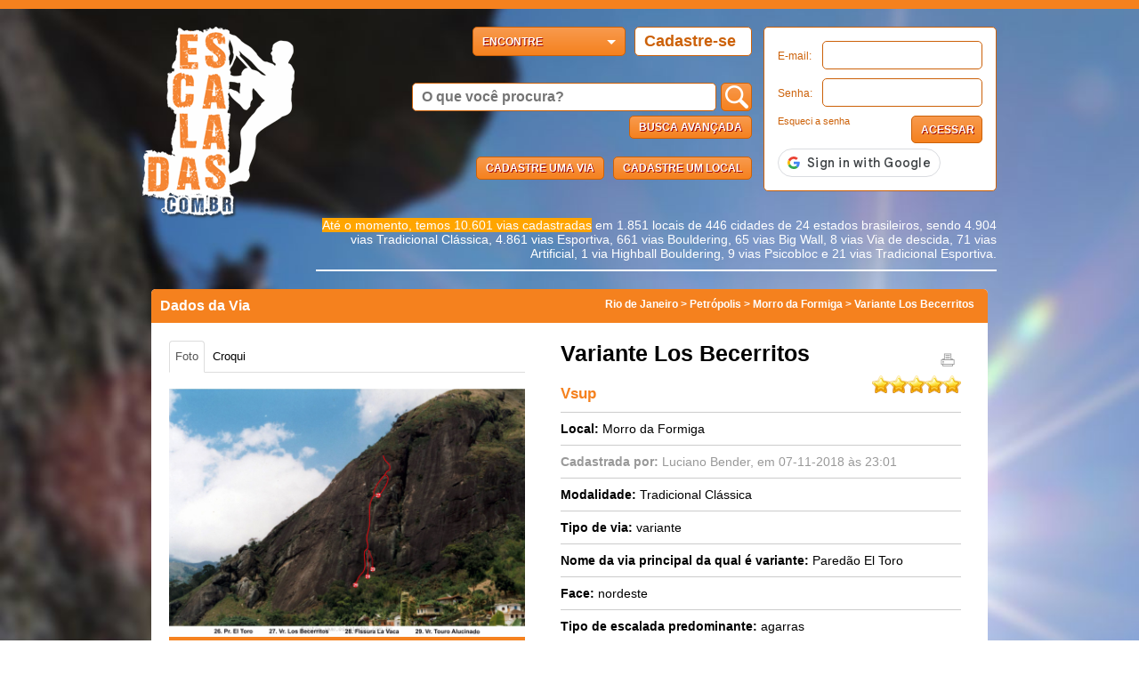

--- FILE ---
content_type: text/html; charset=UTF-8
request_url: https://www.escaladas.com.br/via/id/45/Variante%20Los%20Becerritos
body_size: 57149
content:
<!DOCTYPE html PUBLIC "-//W3C//DTD XHTML 1.0 Transitional//EN" "http://www.w3.org/TR/xhtml1/DTD/xhtml1-transitional.dtd">
<html xmlns="http://www.w3.org/1999/xhtml">
<head>
	<meta http-equiv="Content-Type" content="text/html; charset=utf-8" />
	<title>Escaladas.com.br | Via Variante Los Becerritos</title>
	
<!-- Site atualizado e mantido por Douglas da Costa Cardinot -->


<META NAME="Keywords" CONTENT="montanhismo, montanha, escalada, escalada em rocha, escalador, alpinismo, alpinista, via de escalada, catálogo de escalada">
<META NAME="Description" CONTENT="Catálogo Online de Vias de Escalada em Rocha no Brasil. Acesse montanhas e vias de escalada, com georreferenciamento pelo Google Maps/Earth. Visualize locais onde se hospedar, bem como entidades ligadas ao meio. Cadastre suas vias e acompanhe o ranking de conquistadores.">
<META NAME="Language" CONTENT="Portuguese">
<META HTTP-EQUIV="Expires" CONTENT="never">
<META HTTP-EQUIV="CACHE-CONTROL" CONTENT="PUBLIC">
<META HTTP-EQUIV="PRAGMA" CONTENT="NO-CACHE">
<META NAME="distribution" CONTENT="Global">
<META NAME="Robots" CONTENT="INDEX,FOLLOW">
<meta property="fb:app_id" content="285676948222197" />
<meta name="viewport" content="width=device-width, initial-scale=1.0" />
<meta property="og:image" content="/img/logoappfacebook.png">
<meta itemprop="description" content="Catálogo Online de Vias de Escalada em Rocha no Brasil. Acesse montanhas e vias de escalada, com georreferenciamento pelo Google Maps/Earth. Visualize locais onde se hospedar, bem como entidades ligadas ao meio. Cadastre suas vias e acompanhe o ranking de conquistadores.">

<script type="text/javascript">
			var isMobile = false;
		document.write('<script type="text/javascript" src="/js/meujquery.js"><\/script>');
		document.write('<link href="/css/bootstrap2.css?v=10" rel="stylesheet" type="text/css" />');
		</script>
<link href="/css/estilo.css?v=6" rel="stylesheet" type="text/css" />
<link href="/css/estilo-geral.css?v=6" rel="stylesheet" type="text/css" />

<link rel="icon" type="img/png" href="/img/favicon.png" />
<link href="/css/bootstrap2.css" rel="stylesheet" type="text/css" />
<link rel="stylesheet" href="/fancybox/jquery.fancybox.css" type="text/css" media="screen" />

<!-- Global site tag (gtag.js) - Google Analytics -->
<script async src="https://www.googletagmanager.com/gtag/js?id=UA-132854207-1"></script>
<script>
  window.dataLayer = window.dataLayer || [];
  function gtag(){dataLayer.push(arguments);}
  gtag('js', new Date());

  gtag('config', 'UA-132854207-1');
</script>

<!-- Google tag (gtag.js) -->
<script async src="https://www.googletagmanager.com/gtag/js?id=G-L7WD90YKZR"></script>
<script>
  window.dataLayer = window.dataLayer || [];
  function gtag(){dataLayer.push(arguments);}
  gtag('js', new Date());

  gtag('config', 'G-L7WD90YKZR');
</script>

<!-- Google ads -->
<script async src="https://pagead2.googlesyndication.com/pagead/js/adsbygoogle.js"></script>

<!--<script type="text/javascript" src="https://maps.googleapis.com/maps/api/js?key=AIzaSyC0TpoWowXaHCbTcwhy-xWXVWyKNr-bck8"></script>-->
<script type="text/javascript" src="https://maps.googleapis.com/maps/api/js?key=AIzaSyDDW3FKPlQ2QsCmpLPnEuCSHA5HBjAt0_Y"></script>
<script type="text/javascript" src="/js/markerclusterer.js"></script>

<script type="text/javascript">
	jQuery.browser = {};
(function () {
    jQuery.browser.msie = false;
    jQuery.browser.version = 0;
    if (navigator.userAgent.match(/MSIE ([0-9]+)\./)) {
        jQuery.browser.msie = true;
        jQuery.browser.version = RegExp.$1;
    }
})();
</script>

<script type="text/javascript" src="/fancybox/jquery.fancybox.pack.js"></script>
<script type="text/javascript">
	var elemento = null;
	
	// Add a marker to the map and push to the array.
		function addMarker(location, corIcone = null) {
			deleteOverlays();
			if(corIcone != null) {
				icone = new google.maps.MarkerImage("/img/pin-"+corIcone+".png",
					// This marker is 20 pixels wide by 32 pixels tall.
					new google.maps.Size(23, 33),
					// The origin for this image is 0,0.
					new google.maps.Point(0, 0),
					// The anchor for this image is the base of the flagpole at 0,32.
					new google.maps.Point(11, 33)
				);

				marker = new google.maps.Marker({
					position: location,
					map: map,
					icon: icone
				});
			} else {
				marker = new google.maps.Marker({
					position: location,
					map: map
				});
			}
			markers.push(marker);
		}

	// Sets the map on all markers in the array.
	function setAllMap(map) {
		for (var i = 0; i < markers.length; i++) {
		markers[i].setMap(map);
		}
	}

	// Removes the overlays from the map, but keeps them in the array.
	function clearOverlays() {
		setAllMap(null);
	}

	// Shows any overlays currently in the array.
	function showOverlays() {
		setAllMap(map);
	}

	// Deletes all markers in the array by removing references to them.
	function deleteOverlays() {
		clearOverlays();
		markers = [];
	}

	function habilitarCluster(){
		var markerCluster = new MarkerClusterer(map, markers, mcOptions);
	}
	
	$(document).ready(function(){
		
		if(isMobile){
			$(document).foundation();
		}
		
		$("#esqueceu-senha").click(function(){
			$.fancybox.open( '#esqueceu-senha-popup',"autoSize: true, closeClick: false,openEffect: 'fade',closeEffect: 'fade'" );
		});
		
		$("#o-que-procura").focus(function(){
			if($(this).val() == "O que você procura?"){
				$(this).val("");
			}
		}).blur(function(){
			if($(this).val() == ""){
				$(this).val("O que você procura?");
			}
		});
		
		$(".o-que-procura").focus(function(){
			if($(this).val() == "Procure pelo local"){
				$(this).val("");
			}
		}).blur(function(){
			if($(this).val() == ""){
				$(this).val("Procure pelo local");
			}
		});
		
		/*$("#cadastre-se").click(function(){
			$("#div-cadastro").load("/cadastro-usuario.php?nextLink="+location.pathname+"","");
			$.fancybox.open( '#div-cadastro',"autoSize: true, closeClick: false,openEffect: 'fade',closeEffect: 'fade'" );
		});*/
		
		/*$("#cadastre-montanha, .cadastre-montanha").click(function(){
			$("#div-cadastro-montanha").load("/cadastro-montanha.php?nextLink="+location.pathname+"","");
			$.fancybox.open( '#div-cadastro-montanha',"autoSize: true, closeClick: false,openEffect: 'fade',closeEffect: 'fade'" );
		});*/
		
		/*$("#cadastre-loja").click(function(){
			$("#div-cadastro-loja").load("/cadastro-loja.php?nextLink="+location.pathname+"","");
			$.fancybox.open( '#div-cadastro-loja',"autoSize: true, closeClick: false,openEffect: 'fade',closeEffect: 'fade'" );
		});*/
		
		/*$("#cadastre-entidade").click(function(){
			$("#div-cadastro-entidade").load("/cadastro-entidade.php?nextLink="+location.pathname+"","");
			$.fancybox.open( '#div-cadastro-entidade',"autoSize: true, closeClick: false,openEffect: 'fade',closeEffect: 'fade'" );
		});*/
		
		/*$("#cadastre-via").click(function(){
			$("#div-cadastro-via").load("/cadastro-via.php?nextLink="+location.pathname+"&id=45","");
			$.fancybox.open( '#div-cadastro-via',"autoSize: true, clickOutside: false, closeClick: false,openEffect: 'fade',closeEffect: 'fade'" );
		});*/
	});
</script>
<script type='text/javascript' src='/js/funcoes.js' ></script></head>

<body>
	
		<div class="desktop">

			<div id="topo">



				


				<h1><a href='/'><img src="/img/logo-escaladas.png" alt="Escaladas.com.br" /></a></h1>

				<div class="conteudo-topo">



					<div class="left">

						<a href="/cadastro" class="cadastre-se">Cadastre-se</a>
						<div class="dropdown menu-principal">

							  <div class="btn">Encontre <span class="seta-baixo"></span></div>

							  <div class="dropdown-content">

								<a href="/locais"><div>Montanhas e locais</div></a>

								<a href="/vias"><div>Vias</div></a>

								<a href="/lugares-onde-ficar"><div>Lugares onde ficar</div></a>

								<a href="/clubes"><div>Clubes</div></a>

								<a href="/usuarios"><div>Usuários</div></a>

								<a href="/conquistadores"><div>Conquistadores</div></a>
								<!-- <a href="/downloads.php"><div>Documentos</div></a> -->
							  </div>

						</div>

						<div class="busca-geral " >

							<form id="formBusca" action="/busca" method="get" onsubmit="javascript: if(document.getElementById('o-que-procura').value == 'O que você procura?') return false; return true;">

								
								<fieldset>

									<label><input name="q" type="text" id="o-que-procura" value="" placeholder="O que você procura?"/></label>

									<button type="submit" class='btn btn-search-topo'><img src="/img/lupaBuscaMenu.png" title="Pesquisar"></button>

								</fieldset> 

								<button class='btn' type="button" style='float: right; margin-right: 10px; margin-top: 5px;' id="busca-avancada">Busca Avançada</button>
								<fieldset id="busca-avancada-conteudo">
								</fieldset>
							</form>

						</div>

						<div class='botoes-rapidos'>

							
									<a href="javascript:alert('Efetue seu login para cadastrar um local');" ><button class='btn' style='float: right; margin-right: 10px;'>Cadastre um local</button></a>

									<a href="javascript:alert('Efetue seu login para cadastrar uma via');"><button class='btn' style='float: right; margin-right: 10px;'>Cadastre uma via</button></a>

							
						</div>

					</div>

					<div class="right">

					<div class="login box">

						
							<form action="/act/logar" method="post">
								<input type="hidden" id="nextLink" name="nextLink" value="/via/id/45/Variante%20Los%20Becerritos"/>
								<fieldset>

									<label for="login">E-mail:</label>

									<input type="text" autocomplete="off" name="email" id="email" value='' />

									<label for="senha">Senha:</label>

									<input type="password"  autocomplete="off" name="senha" id="senha" class="senha" />

									<input type="submit" class='btn' value="Acessar" name="acessar"  />

									<a href="javascript:void(0);" class="esqueci-senha" id='esqueceu-senha'>Esqueci a senha</a>

									<!-- <a href="/logar-via-facebook.php?nextLink=/via/id/45/Variante%20Los%20Becerritos"><img src="/img/facebook-acesso.png" class="acesso-facebook-btn" /></a>  -->

																			<br><br><br><br><br><br><br>
										<script src="https://accounts.google.com/gsi/client" async></script>
										<div id="g_id_onload"

											data-client_id="27623292108-78mg3pqcs1i2rcqnm0u79mon7epktrj9.apps.googleusercontent.com"

											data-context="signin"

											data-ux_mode="popup"

											data-login_uri="https://www.escaladas.com.br/google-callback"

											data-itp_support="true">

										</div>

										<div class="g_id_signin"

											data-type="standard"

											data-shape="pill"

											data-theme="outline"

											data-text="signin_with"

											data-size="medium"

											data-logo_alignment="center">

										</div>

									
								</fieldset> 

							</form>

						
					</div>

					</div>

					<div class="resumo">
					<style>
						.marcado-mensagem-home {
							background-color: #ffa500;
						}
					</style>
					<span class='marcado-mensagem-home'>Até o momento, temos 10.601 vias cadastradas</span> em 1.851 locais de 446 cidades de 24 estados brasileiros, sendo 4.904 vias Tradicional Clássica, 4.861 vias Esportiva, 661 vias Bouldering, 65 vias Big Wall, 8 vias Via de descida, 71 vias Artificial, 1 via Highball Bouldering, 9 vias Psicobloc e 21 vias Tradicional Esportiva.
					</div>

				</div>



			</div>





			

			<!-- <div id="div-cadastro" style="width: 960px;" class="escondido">

				
			</div> -->



			<!-- <div id="div-cadastro-montanha" style="width: 960px; height: 600px; margin-right: 30px" class="escondido">

				
			</div> -->



			<!-- <div id="div-cadastro-loja" style="width: 960px; height: 600px; margin-right: 30px" class="escondido">

				
			</div> -->



			<!-- <div id="div-cadastro-entidade" style="width: 960px; height: 600px; margin-right: 30px" class="escondido">

				
			</div> -->



			<!-- <div id="div-cadastro-via" style="width: 960px; height: 600px; margin-right: 30px" class="escondido">

				
			</div> -->



			<div id="esqueceu-senha-popup" class='cadastro' style='width: 400px; display: none;'>

				<form action='/php/enviar-email-esqueci-senha.php' method='post' id='form-esqueci-senha'>

					<label style='width:375px;'> Digite seu e-mail para receber uma recuperação de senha:<br /><input type='text' value='' name='email' id='emailRecupera' style='width:375px; margin-top:10px;' /></label>
					<button class="g-recaptcha btn btn-mini btn-preto esquerda btn-preto font14 branco negrito" 
						data-sitekey="6LdCjRgrAAAAAMJ1Zz57rcrJOXthSCDXsvR7h0dh" 
						data-callback='onSubmitEsqueciSenha' 
						data-action='submit' type="submit" name="enviar">Enviar
					</button>

				</form>

			</div>

		</div>

		


<script async type="application/javascript" src="https://news.google.com/swg/js/v1/swg-basic.js"></script>

<script>

  (self.SWG_BASIC = self.SWG_BASIC || []).push( basicSubscriptions => {

    basicSubscriptions.init({

      type: "NewsArticle",

      isPartOfType: ["Product"],

      isPartOfProductId: "CAowwJHZCw:openaccess",

      clientOptions: { theme: "light", lang: "pt-BR" },

    });

  });

</script>

<script>
	$(document).ready(function(){
		$("#busca-avancada").on("click", function() {
			
			$("#busca-avancada-conteudo").load("/busca-avancada.php"+window.location.search, function(html){
				$("#busca-avancada-conteudo").css("display", "block");
				$("#busca-avancada-conteudo").html(html);
			});
		});
	});
</script>

    
    <div id="conteudo">

				
				<div class="dados-via">
					<h2>Dados da Via
						<span style='float:right; font-size: 12px; margin-right: 5px;'>
							Rio de Janeiro > 
							<a href='/cidade/id/3618/Petrópolis'>Petrópolis</a> >
							<a href='/local/id/12/Morro da Formiga'>Morro da Formiga</a> >
							Variante Los Becerritos						</span>
					</h2>
					<div class="foto texto-preto">
						<ul id="myTab" class="nav nav-tabs">
							<li class="active"><a href="#fotoTab" data-toggle="tab">Foto</a></li><li ><a href="#croquiTab" data-toggle="tab">Croqui</a></li>							
							<div class='pull-right jaEscaleiViaResponsivo'>
															</div>
						</ul>
						<div class="tab-content" style="overflow:hidden;">
																<div class="tab-pane active" id="fotoTab" style="width: 400px;">
										<div class="w3-content w3-display-container">
											<div class="w3-display-container mySlides">
														<a href="/img/dinamica/via/45/principal/45-090319-1.png" target="_blank"><img src="/img/zoom.png" alt="Ampliar imagem" class="img-zoom" /></a>
														<img src="/img/dinamica/via/45/principal/45-090319-1.png" style="width:100%;" alt="Variante Los Becerritos" /><div class="legenda-foto">Foto: Luciano Bender</div></div>										</div>
									</div>
							<div class="tab-pane" id="croquiTab" >
											<img src="/img/dinamica/via/45/croqui/45-100319-1.png" width="400" alt="Variante Los Becerritos"><br /><br />
											<center><a href="/img/dinamica/via/45/croqui/45-100319-1.png" target="_blank" style="color:#ff7700;">Ver croqui no tamanho original</a></center><br />
											<center><a href="/imprimir-croqui.php?caminho=/img/dinamica/via/45/croqui/45-100319-1.png" target="_blank" style="color:#ff7700;">Imprimir croqui</a></center>
										</div>							
						</div>

						<script>
</script>

<style>
.uploader { margin-top: 5px!important; max-width: 920px; margin: 0 auto; font-family: Arial, Helvetica, sans-serif; position: relative; }

/* === TOGGLE DO FORMULÁRIO === */
#toggleUploadTitle {
  cursor: pointer;
  display: flex;
  align-items: center;
  justify-content: space-between;
}

#toggleUploadTitle::after {
  content: "▾";
  font-size: 18px;
  transition: transform 0.3s ease;
}

#toggleUploadTitle.aberto::after {
  transform: rotate(180deg);
}

#uploadForm {
  overflow: hidden;
  max-height: 0;
  transition: max-height 0.4s ease;
}

#uploadForm.aberto {
  max-height: 3000px;
}

/* === ESTILO ORIGINAL === */
.dropzone { border: 2px dashed #c7c7c7; border-radius: 8px; padding: 40px 20px; text-align: center; color: #666; background: #fafafa; cursor: pointer; transition: all 0.2s ease; }
.dropzone:hover, .dropzone.dragover { border-color: #2b90ff; background: #f0f8ff; box-shadow: inset 0 0 25px rgba(43,144,255,0.08); }
.dropzone input[type=file] { position:absolute; width:1px; height:1px; opacity:0; }

.actions { margin-top: 15px; display: flex; justify-content: center; gap: 8px; flex-wrap: wrap; }
.upload-btn { padding: 8px 14px; border-radius: 6px; border: 1px solid #bbb; background: #fff; cursor: pointer; font-size: 14px; }
.upload-btn.primary { background: #2b90ff; color: #fff; border-color: #2b7fe6; }

.thumbs { display: flex; flex-wrap: wrap; gap: 12px; margin-top: 20px; }
.thumb { width: 160px; border: 1px solid #e0e0e0; border-radius: 8px; overflow: hidden; background: #fff; position: relative; box-shadow: 0 1px 2px rgba(0,0,0,0.05); }
.thumb img { display: block; width: 100%; height: 110px; object-fit: cover; background: #f6f6f6; cursor: pointer; }
.thumb .meta { padding: 8px; }
.thumb .meta input.caption { width: 100%; box-sizing: border-box; padding: 6px; font-size: 13px; border: 1px solid #ddd; border-radius: 4px; }
.thumb .controls { position: absolute; top: 6px; right: 6px; display: flex; gap: 6px; }
.icon-btn { background: rgba(255,255,255,0.9); border-radius: 4px; padding: 4px; border: 1px solid rgba(0,0,0,0.08); cursor: pointer; font-size: 12px; }
.uploader-msg { margin-top: 12px; color: #d00; }
.lightbox { display: none; position: fixed; z-index: 9999; left: 0; top: 0; width: 100%; height: 100%; background: rgba(0,0,0,0.8); justify-content: center; align-items: center; }
.lightbox img { max-width: 95%; max-height: 90%; border-radius: 8px; box-shadow: 0 0 20px rgba(0,0,0,0.5); }
@media (max-width:600px) { .thumb { width:48%; } .thumb img { height:90px; } }
.form-check { display: flex; align-items: flex-start; gap: 8px; text-align: left; margin: 20px auto; max-width: 750px; }
.form-check-label { font-size: 14px; color: #444; }
</style>

<div class="uploader" id="uploaderComponent">
  <h2 id="toggleUploadTitle">Envie suas fotos</h2>

  <form id="uploadForm" action="/php/upload-imagens-via.php" method="POST" enctype="multipart/form-data">
    <input type="hidden" name="idVia" value="45">

    <div class="dropzone" id="dropzone">
      <div class="hint">Contribua enviando fotos e/ou o croqui atualizado desta via. Se quiser, adicione também uma legenda com o conteúdo da imagem e o nome do autor.</div>
      <input type="file" id="fileInput" accept="image/*" multiple>

      <div class="actions">
        <button type="button" class="upload-btn" id="browseBtn">Selecionar imagens</button>
        <button type="button" class="upload-btn" id="clearAll">Limpar</button>
      </div>

      <div class="form-check">
        <input class="form-check-input" type="checkbox" id="chkDireitosAutorais" required>
        <label class="form-check-label" for="chkDireitosAutorais">
          Declaro que esta imagem não viola direitos autorais, responsabilizando-me integralmente por eventuais ações ajuizadas por terceiros interessados.
        </label>
      </div>

      <div class="actions">
        <button type="submit" class="upload-btn primary" id="startUpload">Enviar</button>
      </div>
    </div>

    <div class="thumbs" id="thumbs"></div>
    <div class="uploader-msg" id="messages"></div>
  </form>
</div>

<div class="lightbox" id="imgPreview">
  <img src="" alt="Preview">
</div>

<script>
document.addEventListener("DOMContentLoaded", function () {
  const title = document.getElementById("toggleUploadTitle");
  const form = document.getElementById("uploadForm");

  if (title && form) {
    title.addEventListener("click", function () {
      form.classList.toggle("aberto");
      title.classList.toggle("aberto");
    });
  }
});
</script>

<script>
const idUsuario = 0;
const idVia = 45;
(function($){
  const MAX_FILES = 3;
  const MAX_SIZE = 3 * 1024 * 1024;
  const $input = $('#fileInput');
  const $thumbs = $('#thumbs');
  const $browse = $('#browseBtn');
  const $clear = $('#clearAll');
  const $messages = $('#messages');
  const $lightbox = $('#imgPreview');
  const form = document.getElementById('uploadForm');
  let filesList = [];

  function showMessage(msg, isError = true) {
    $messages.text(msg).css('color', isError ? '#d00' : 'green');
    if(msg) setTimeout(()=> $messages.text(''), 4000);
  }

  function uid() { return 'f' + Math.random().toString(36).slice(2,9); }

  $browse.on('click', ()=> $input.trigger('click'));

  $input.on('change', e => {
    if(e.target.files) addFiles(e.target.files);
    e.target.value = '';
  });

  function addFiles(list) {
    const newFiles = Array.from(list);
    const allowedExtensions = ['jpg', 'jpeg', 'png'];

    if (filesList.length + newFiles.length > MAX_FILES) {
      showMessage(`Máximo ${MAX_FILES} imagens.`);
      return;
    }

    newFiles.forEach(file => {
      const ext = file.name.split('.').pop().toLowerCase();

      if (!allowedExtensions.includes(ext)) {
        showMessage(`Extensão inválida: .${ext}. Permitidas: ${allowedExtensions.join(', ')}`);
        return;
      }

      if (!file.type.startsWith('image/')) {
        showMessage('Apenas imagens.');
        return;
      }

      if (file.size > MAX_SIZE) {
        showMessage('Máx. 3MB por imagem.');
        return;
      }

      const reader = new FileReader();
      reader.onload = e => {
        filesList.push({ id: uid(), file, dataURL: e.target.result });
        updateThumbs();
      };
      reader.readAsDataURL(file);
    });
  }

  function updateThumbs() {
    $thumbs.empty();
    filesList.forEach(item => {
      const $t = $(`
        <div class="thumb" data-id="${item.id}">
          <div class="controls"><span class="icon-btn btn-del">✕</span></div>
          <img src="${item.dataURL}" class="previewable">
          <div class="meta"><input class="caption" placeholder="Legenda opcional"></div>
        </div>
      `);
      $t.find('.btn-del').on('click', ()=> removeItem(item.id));
      $thumbs.append($t);
    });
  }

  function removeItem(id){
    filesList = filesList.filter(f=>f.id!==id);
    updateThumbs();
  }

  $clear.on('click', ()=> { filesList=[]; updateThumbs(); });

  form.addEventListener('submit', function(e){
    if(idUsuario == 0) {
      e.preventDefault();
      alert("Logue-se para poder enviar fotos!");
      return;
    }
    if(!filesList.length){
      e.preventDefault();
      showMessage('Nenhuma imagem.');
      return;
    }
    if(!$('#chkDireitosAutorais').is(':checked')){
      e.preventDefault();
      showMessage('É necessário aceitar a declaração.');
      return;
    }

    form.querySelectorAll('input[name^="caption_"]').forEach(i=>i.remove());

    filesList.forEach((item, i)=>{
      const nome = i===0?'foto':(i===1?'foto2':'croqui');
      const caption = $thumbs.find(`[data-id="${item.id}"] .caption`).val() || '';
      const input = document.createElement('input');
      input.type = 'hidden';
      input.name = `caption_${nome}`;
      input.value = caption;
      form.appendChild(input);

      const fileInput = document.createElement('input');
      fileInput.type = 'file';
      fileInput.name = nome;
      fileInput.files = createFileList(item.file);
      fileInput.style.display = 'none';
      form.appendChild(fileInput);
    });
  });

  function createFileList(file){
    const dataTransfer = new DataTransfer();
    dataTransfer.items.add(file);
    return dataTransfer.files;
  }

  $lightbox.on('click', function(e){ if(e.target===this) $lightbox.fadeOut(150); });
})(jQuery);
</script>
					</div>
					<div class="dados">
						<div class="nome" style='border-bottom: 0px;'>
							<strong class="nomeVia">Variante Los Becerritos</strong>
							<span style='font-size: 12px; float: right; margin-top:12px;'>
								<a href='/imprimir/via/id/45' style='float:left;' target='_blank'><img title='Imprimir informações da via' alt='Imprimir informações da via' style='width: 20px; height: 20px; margin: 0px 5px;' src='/img/icone-imprimir.gif' /></a>
															</span>
						</div>
						
												
												
						
						<div class="estrelas" title='Média 5 de 1 avaliações' style='float: right; text-align: right;'>
							<img class='estrela' src='/img/amarela.png' /><img class='estrela' src='/img/amarela.png' /><img class='estrela' src='/img/amarela.png' /><img class='estrela' src='/img/amarela.png' /><img class='estrela' src='/img/amarela.png' />
							<span style='font-size: 9px; display: none;' class='sua-nota'><br />Sua nota: <span class='nota'></span></span>						</div>
						
						
						<div class="demais-dados graduacao"><strong>Vsup</strong></div>
						<div class="demais-dados"><strong>Local: </strong><a href='/local/id/12/Morro da Formiga'>Morro da Formiga</a></div>
						<div class="cadastro"><strong>Cadastrada por: </strong><a href="/usuario/lucianobender">Luciano Bender</a>, em 07-11-2018 às 23:01</div>						<div class="demais-dados"><strong>Modalidade: </strong>Tradicional Clássica</div>

													<div class="demais-dados"><strong>Tipo de via: </strong>variante</div>
												<div class="demais-dados"><strong>Nome da via principal da qual é variante: </strong>Paredão El Toro</div><div class="demais-dados"><strong>Face: </strong>nordeste</div>						
													<div class="demais-dados"><strong>Tipo de escalada predominante: </strong>agarras</div>
																			<div class="demais-dados"><strong>Grau de inclinação aproximado predominante: </strong>70º</div>
																			<div class="demais-dados"><strong>Extensão: </strong>30 metros</div>
																			<div class="demais-dados"><strong>Descrição: </strong>Excelente opção para se evitar o penúltimo esticão do El Toro, de modo a desviar dos cactos e do mato existente no entorno do grande diedro. Possui lances bonitos, além de a escalada ser totalmente limpa.</div>
																																											<div class="demais-dados"><strong>Data da conquista: </strong>14/04/2002</div>
												<div class="demais-dados"><strong>Conquistadores (em ordem alfabética): </strong>
								<ul><li class="demais-dados"><a href="/conquistador/id/1/Luciano Bender" class="link-padrao">Luciano Bender</a></li><li class="demais-dados"><a href="/conquistador/id/18/Renato Walter Mattos" class="link-padrao">Renato Walter Mattos</a></li></ul>
							</div>						<div class="demais-dados">
							<!-- VIA COMMENTS EMBED - inserir no permalink-via.php -->
<link rel="stylesheet" href="/classes/forum/commentsVia/assets/via-comments.css"/>
<div id="viaCommentsEmbed" class="via-comments-wrapper"
data-via-id="45"
data-user-url-foto = ""
data-user-name = ""
data-user-id="0"
>
<!-- título -->
<div class="vc-header">
    <h4>Comentários</h4>
</div>

  <!-- novo comentário -->
  <div class="vc-new">
    <textarea id="vcNewMessage" placeholder="Escreva um comentário..." maxlength="2000"></textarea>
    <div class="vc-actions">
      <button id="vcSendBtn" class="vc-btn vc-btn-primary">Enviar</button>
      <small class="vc-help">Comentários são verificados automaticamente.</small>
    </div>
  </div>

  <!-- container dos comentários carregados -->
  <div id="vcCommentsList" class="vc-list" aria-live="polite"></div>

  <!-- loader -->
  <div id="vcLoading" class="vc-loading" style="display:none">
    Carregando...
  </div>
</div>

<script src="/classes/forum/commentsVia/assets/viaComments.js"></script>
						</div>
						<div class="demais-dados">
							<small class="vc-help">Aviso legal: Os comentários publicados neste fórum são de responsabilidade exclusiva de seus respectivos autores. As opiniões, informações e conteúdos expressos pelos usuários não representam, em nenhuma hipótese, a posição, visão ou concordância do Escaladas.com.br. Cada participante é pessoal e legalmente responsável pelo que escreve e publica.</small>
						</div>
						<div class="demais-dados">
							<!--REDES SOCIAIS--> <!--ATENÇÃO MUDAR OS LINKS PARA A PÁGINA DO PRODUTO-->
							 <div class="redes-sociais-detalhes" style="margin-left:45px;">
							 	<div class="fb-share-button" data-href="https://www.escaladas.com.br/via/id/45/Variante Los Becerritos" data-layout="button_count" data-size="small" data-mobile-iframe="true"><a target="_blank" href="https://www.facebook.com/sharer/sharer.php?u=https%3A%2F%2Fwww.escaladas.com.br%2Fvia%2Fid%2F45&amp;src=sdkpreparse" class="fb-xfbml-parse-ignore">Compartilhar</a></div>
								<a href="https://twitter.com/share" class="twitter-share-button" data-url="https://www.escaladas.com.br/via/id/45" data-lang="pt">Tweetar</a>
							</div>
						</div>
						<div class="cadastro" style='margin-top: 20px; text-align: right; border-bottom: 0px;'>
							Encontrou algo errado? Clique <a href='/contato?ref=https://www.escaladas.com.br/via/id/45'>aqui</a>
						</div>
					</div>
				</div>

				<!-- Outras vias -->
										<div class="box-usuario">
							<h2>Outras vias cadastradas neste local</h2>
							<div class="conteudo-box">
								
												<a href="/via/id/648/Fissura "Z" Capenga" data-id-via="648">
													<div class="box-user">
														<div class="foto"><img src="/img/dinamica/via/648/principal/thumb/648-090319-1.png"></div>
														<div class="detalhes-box-user">
															<div class="nome">Fissura "Z" Capenga</div>
															<div class="localizacao">V (A1/VIIc)</div>
														</div>
													</div>
												</a>
												<a href="/via/id/19/Adhérence avec Élegance" data-id-via="19">
													<div class="box-user">
														<div class="foto"><img src="/img/dinamica/via/19/principal/thumb/19-090319-3.png"></div>
														<div class="detalhes-box-user">
															<div class="nome">Adhérence avec Élegance</div>
															<div class="localizacao">VIIc</div>
														</div>
													</div>
												</a>
												<a href="/via/id/23/Airadacse" data-id-via="23">
													<div class="box-user">
														<div class="foto"><img src="/img/dinamica/via/23/principal/thumb/23-090319-3.png"></div>
														<div class="detalhes-box-user">
															<div class="nome">Airadacse</div>
															<div class="localizacao">VI</div>
														</div>
													</div>
												</a>
												<a href="/via/id/51/Bafo-bafo" data-id-via="51">
													<div class="box-user">
														<div class="foto"><img src="/img/dinamica/via/51/principal/thumb/51-090319-5.png"></div>
														<div class="detalhes-box-user">
															<div class="nome">Bafo-bafo</div>
															<div class="localizacao">VIsup</div>
														</div>
													</div>
												</a>
												<a href="/via/id/34/Bagaço da Laranja" data-id-via="34">
													<div class="box-user">
														<div class="foto"><img src="/img/dinamica/via/34/principal/thumb/34-090319-3.png"></div>
														<div class="detalhes-box-user">
															<div class="nome">Bagaço da Laranja</div>
															<div class="localizacao">IXb</div>
														</div>
													</div>
												</a>
												<a href="/via/id/42/Bulldog Nervoso" data-id-via="42">
													<div class="box-user">
														<div class="foto"><img src="/img/dinamica/via/42/principal/thumb/42-090319-3.png"></div>
														<div class="detalhes-box-user">
															<div class="nome">Bulldog Nervoso</div>
															<div class="localizacao">IV</div>
														</div>
													</div>
												</a>
												<a href="/via/id/3717/Cactos-cola" data-id-via="3717">
													<div class="box-user">
														<div class="foto"><img src="/img/montanha-sem-foto-pequena.jpg"></div>
														<div class="detalhes-box-user">
															<div class="nome">Cactos-cola</div>
															<div class="localizacao">VI</div>
														</div>
													</div>
												</a>
												<a href="/via/id/25/Cara-pálida" data-id-via="25">
													<div class="box-user">
														<div class="foto"><img src="/img/dinamica/via/25/principal/thumb/25-090319-3.png"></div>
														<div class="detalhes-box-user">
															<div class="nome">Cara-pálida</div>
															<div class="localizacao">VIIc</div>
														</div>
													</div>
												</a>
												<a href="/via/id/35/Caroço da Laranja" data-id-via="35">
													<div class="box-user">
														<div class="foto"><img src="/img/dinamica/via/35/principal/thumb/35-090319-3.png"></div>
														<div class="detalhes-box-user">
															<div class="nome">Caroço da Laranja</div>
															<div class="localizacao">IXb</div>
														</div>
													</div>
												</a>
												<a href="/via/id/37/Fissura do Chico" data-id-via="37">
													<div class="box-user">
														<div class="foto"><img src="/img/dinamica/via/37/principal/thumb/37-090319-3.png"></div>
														<div class="detalhes-box-user">
															<div class="nome">Fissura do Chico</div>
															<div class="localizacao">V</div>
														</div>
													</div>
												</a>
												<a href="/via/id/32/Denêbola" data-id-via="32">
													<div class="box-user">
														<div class="foto"><img src="/img/dinamica/via/32/principal/thumb/32-090319-4.png"></div>
														<div class="detalhes-box-user">
															<div class="nome">Denêbola</div>
															<div class="localizacao">VIIIb</div>
														</div>
													</div>
												</a>
												<a href="/via/id/38/Paredão Dente de Sabre" data-id-via="38">
													<div class="box-user">
														<div class="foto"><img src="/img/dinamica/via/38/principal/thumb/38-090319-3.png"></div>
														<div class="detalhes-box-user">
															<div class="nome">Paredão Dente de Sabre</div>
															<div class="localizacao">6º VIIa (A0(1)/VIIc) A0 D1 E2</div>
														</div>
													</div>
												</a>
												<a href="/via/id/4420/Diedro Suco de Laranja" data-id-via="4420">
													<div class="box-user">
														<div class="foto"><img src="/img/dinamica/via/4420/secundaria/thumb/2-120920-1.png"></div>
														<div class="detalhes-box-user">
															<div class="nome">Diedro Suco de Laranja</div>
															<div class="localizacao">VIIIa</div>
														</div>
													</div>
												</a>
												<a href="/via/id/44/Paredão El Toro" data-id-via="44">
													<div class="box-user">
														<div class="foto"><img src="/img/dinamica/via/44/principal/thumb/44-090319-4.png"></div>
														<div class="detalhes-box-user">
															<div class="nome">Paredão El Toro</div>
															<div class="localizacao">5º Vsup A0(4) D2 E2</div>
														</div>
													</div>
												</a>
												<a href="/via/id/647/Diedro Esqueceram de Mim" data-id-via="647">
													<div class="box-user">
														<div class="foto"><img src="/img/dinamica/via/647/principal/thumb/647-090319-1.png"></div>
														<div class="detalhes-box-user">
															<div class="nome">Diedro Esqueceram de Mim</div>
															<div class="localizacao">5º VIsup E2</div>
														</div>
													</div>
												</a>
												<a href="/via/id/30/Fissura Puma" data-id-via="30">
													<div class="box-user">
														<div class="foto"><img src="/img/dinamica/via/30/principal/thumb/30-090319-1.png"></div>
														<div class="detalhes-box-user">
															<div class="nome">Fissura Puma</div>
															<div class="localizacao">VIIa</div>
														</div>
													</div>
												</a>
												<a href="/via/id/27/Gata Borralheira" data-id-via="27">
													<div class="box-user">
														<div class="foto"><img src="/img/dinamica/via/27/principal/thumb/27-090319-2.png"></div>
														<div class="detalhes-box-user">
															<div class="nome">Gata Borralheira</div>
															<div class="localizacao">VI</div>
														</div>
													</div>
												</a>
												<a href="/via/id/20/Gato Negro" data-id-via="20">
													<div class="box-user">
														<div class="foto"><img src="/img/dinamica/via/20/principal/thumb/20-090319-2.png"></div>
														<div class="detalhes-box-user">
															<div class="nome">Gato Negro</div>
															<div class="localizacao">VIIb</div>
														</div>
													</div>
												</a>
												<a href="/via/id/39/Paredão Giabra" data-id-via="39">
													<div class="box-user">
														<div class="foto"><img src="/img/dinamica/via/39/principal/thumb/39-090319-3.png"></div>
														<div class="detalhes-box-user">
															<div class="nome">Paredão Giabra</div>
															<div class="localizacao">5º VIsup D2 E2</div>
														</div>
													</div>
												</a>
												<a href="/via/id/29/Ignorância Humana (Lima Eletrônica)" data-id-via="29">
													<div class="box-user">
														<div class="foto"><img src="/img/dinamica/via/29/principal/thumb/29-090319-2.png"></div>
														<div class="detalhes-box-user">
															<div class="nome">Ignorância Humana (Lima Eletrônica)</div>
															<div class="localizacao">IXa</div>
														</div>
													</div>
												</a>
												<a href="/via/id/52/Instinto Assassino" data-id-via="52">
													<div class="box-user">
														<div class="foto"><img src="/img/dinamica/via/52/principal/thumb/52-090319-3.png"></div>
														<div class="detalhes-box-user">
															<div class="nome">Instinto Assassino</div>
															<div class="localizacao">VI</div>
														</div>
													</div>
												</a>
												<a href="/via/id/40/Jaguar" data-id-via="40">
													<div class="box-user">
														<div class="foto"><img src="/img/dinamica/via/40/principal/thumb/40-090319-2.png"></div>
														<div class="detalhes-box-user">
															<div class="nome">Jaguar</div>
															<div class="localizacao">VIsup</div>
														</div>
													</div>
												</a>
												<a href="/via/id/43/Paredão Juliano Magalhães" data-id-via="43">
													<div class="box-user">
														<div class="foto"><img src="/img/dinamica/via/43/principal/thumb/43-090319-2.png"></div>
														<div class="detalhes-box-user">
															<div class="nome">Paredão Juliano Magalhães</div>
															<div class="localizacao">6º VIIa D2 E2</div>
														</div>
													</div>
												</a>
												<a href="/via/id/46/Fissura La Vaca" data-id-via="46">
													<div class="box-user">
														<div class="foto"><img src="/img/dinamica/via/46/principal/thumb/46-090319-2.png"></div>
														<div class="detalhes-box-user">
															<div class="nome">Fissura La Vaca</div>
															<div class="localizacao">VI</div>
														</div>
													</div>
												</a>
												<a href="/via/id/33/Laranja Mecânica" data-id-via="33">
													<div class="box-user">
														<div class="foto"><img src="/img/dinamica/via/33/principal/thumb/33-090319-1.png"></div>
														<div class="detalhes-box-user">
															<div class="nome">Laranja Mecânica</div>
															<div class="localizacao">IXa</div>
														</div>
													</div>
												</a>
												<a href="/via/id/26/Fissura do Leopardo" data-id-via="26">
													<div class="box-user">
														<div class="foto"><img src="/img/dinamica/via/26/principal/thumb/26-090319-1.png"></div>
														<div class="detalhes-box-user">
															<div class="nome">Fissura do Leopardo</div>
															<div class="localizacao">VIIa</div>
														</div>
													</div>
												</a>
												<a href="/via/id/28/Lusco-fusco" data-id-via="28">
													<div class="box-user">
														<div class="foto"><img src="/img/dinamica/via/28/principal/thumb/28-090319-1.png"></div>
														<div class="detalhes-box-user">
															<div class="nome">Lusco-fusco</div>
															<div class="localizacao">VIsup</div>
														</div>
													</div>
												</a>
												<a href="/via/id/54/Paredão Manda-chuva" data-id-via="54">
													<div class="box-user">
														<div class="foto"><img src="/img/dinamica/via/54/principal/thumb/54-090319-1.png"></div>
														<div class="detalhes-box-user">
															<div class="nome">Paredão Manda-chuva</div>
															<div class="localizacao">4º V D1 E2</div>
														</div>
													</div>
												</a>
												<a href="/via/id/3306/Manga Carlotinha" data-id-via="3306">
													<div class="box-user">
														<div class="foto"><img src="/img/montanha-sem-foto-pequena.jpg"></div>
														<div class="detalhes-box-user">
															<div class="nome">Manga Carlotinha</div>
															<div class="localizacao">Vsup</div>
														</div>
													</div>
												</a>
												<a href="/via/id/22/O Brilho da Malacacheta" data-id-via="22">
													<div class="box-user">
														<div class="foto"><img src="/img/dinamica/via/22/principal/thumb/22-090319-1.png"></div>
														<div class="detalhes-box-user">
															<div class="nome">O Brilho da Malacacheta</div>
															<div class="localizacao">VIIIb</div>
														</div>
													</div>
												</a>
												<a href="/via/id/24/Pantera Cor-de-rosa" data-id-via="24">
													<div class="box-user">
														<div class="foto"><img src="/img/dinamica/via/24/principal/thumb/24-090319-2.png"></div>
														<div class="detalhes-box-user">
															<div class="nome">Pantera Cor-de-rosa</div>
															<div class="localizacao">VI</div>
														</div>
													</div>
												</a>
												<a href="/via/id/41/Variante Pássaros Esperneantes" data-id-via="41">
													<div class="box-user">
														<div class="foto"><img src="/img/dinamica/via/41/principal/thumb/41-090319-3.png"></div>
														<div class="detalhes-box-user">
															<div class="nome">Variante Pássaros Esperneantes</div>
															<div class="localizacao">V</div>
														</div>
													</div>
												</a>
												<a href="/via/id/50/Pelvelso" data-id-via="50">
													<div class="box-user">
														<div class="foto"><img src="/img/dinamica/via/50/principal/thumb/50-090319-3.png"></div>
														<div class="detalhes-box-user">
															<div class="nome">Pelvelso</div>
															<div class="localizacao">VI</div>
														</div>
													</div>
												</a>
												<a href="/via/id/48/Chaminé Petrópolis" data-id-via="48">
													<div class="box-user">
														<div class="foto"><img src="/img/dinamica/via/48/principal/thumb/48-250421-3.png"></div>
														<div class="detalhes-box-user">
															<div class="nome">Chaminé Petrópolis</div>
															<div class="localizacao">2º IIsup D1 E3</div>
														</div>
													</div>
												</a>
												<a href="/via/id/49/Paredão Petrópolis" data-id-via="49">
													<div class="box-user">
														<div class="foto"><img src="/img/dinamica/via/49/principal/thumb/49-090319-2.png"></div>
														<div class="detalhes-box-user">
															<div class="nome">Paredão Petrópolis</div>
															<div class="localizacao">4º IVsup D1 E2</div>
														</div>
													</div>
												</a>
												<a href="/via/id/31/Rédea Curta" data-id-via="31">
													<div class="box-user">
														<div class="foto"><img src="/img/dinamica/via/31/principal/thumb/31-090319-1.png"></div>
														<div class="detalhes-box-user">
															<div class="nome">Rédea Curta</div>
															<div class="localizacao">VIIIc</div>
														</div>
													</div>
												</a>
												<a href="/via/id/55/Via do Renatão" data-id-via="55">
													<div class="box-user">
														<div class="foto"><img src="/img/dinamica/via/55/principal/thumb/55-090319-1.png"></div>
														<div class="detalhes-box-user">
															<div class="nome">Via do Renatão</div>
															<div class="localizacao">IV</div>
														</div>
													</div>
												</a>
												<a href="/via/id/57/Variante Sírius" data-id-via="57">
													<div class="box-user">
														<div class="foto"><img src="/img/dinamica/via/57/principal/thumb/57-090319-1.png"></div>
														<div class="detalhes-box-user">
															<div class="nome">Variante Sírius</div>
															<div class="localizacao">2º III E2</div>
														</div>
													</div>
												</a>
												<a href="/via/id/21/Tigre de Bengala" data-id-via="21">
													<div class="box-user">
														<div class="foto"><img src="/img/dinamica/via/21/principal/thumb/21-090319-1.png"></div>
														<div class="detalhes-box-user">
															<div class="nome">Tigre de Bengala</div>
															<div class="localizacao">VI</div>
														</div>
													</div>
												</a>
												<a href="/via/id/47/Touro Alucinado" data-id-via="47">
													<div class="box-user">
														<div class="foto"><img src="/img/dinamica/via/47/principal/thumb/47-090319-1.png"></div>
														<div class="detalhes-box-user">
															<div class="nome">Touro Alucinado</div>
															<div class="localizacao">VIIa</div>
														</div>
													</div>
												</a>
												<a href="/via/id/56/Variante V2" data-id-via="56">
													<div class="box-user">
														<div class="foto"><img src="/img/dinamica/via/56/principal/thumb/56-090319-1.png"></div>
														<div class="detalhes-box-user">
															<div class="nome">Variante V2</div>
															<div class="localizacao">3º IVsup E2</div>
														</div>
													</div>
												</a>
												<a href="/via/id/3232/Velhos e Rabugentos" data-id-via="3232">
													<div class="box-user">
														<div class="foto"><img src="/img/dinamica/via/3232/principal/thumb/3232-281219-1.png"></div>
														<div class="detalhes-box-user">
															<div class="nome">Velhos e Rabugentos</div>
															<div class="localizacao">4º IVsup E2</div>
														</div>
													</div>
												</a>
												<a href="/via/id/53/Paredão Vogel" data-id-via="53">
													<div class="box-user">
														<div class="foto"><img src="/img/dinamica/via/53/principal/thumb/53-090319-1.png"></div>
														<div class="detalhes-box-user">
															<div class="nome">Paredão Vogel</div>
															<div class="localizacao">3º IIIsup D1 E2</div>
														</div>
													</div>
												</a>								<!-- <div class="clear"><a href="javascript:void(0);" id='cadastre-via' class="btn">Cadastrar nova Via</a></div> -->
							</div>
						</div>
						              
  </div>
	
	<script type="text/javascript" src="/admin/js/abas.js"></script>
	<script type='text/javascript'>
		$(document).ready(function(){
						$('#btn-envia-via').click(function(){
				$('#div-envia-via').toggle('normal');
			});
			
			$('#form-envia-via').submit(function(){
				if($(this).find('input[name="destinatario"]').val() != ""){
					$.post('/email-via/45', $(this).serialize(), function(){
						alert("Mensagem enviada com sucesso");
						$('#form-envia-via').get(0).reset();
						$('#div-envia-via').hide('normal');
					});
				}else{
					alert('Digite o e-mail de quem vai receber esta via');
				}
				return false;
			});
		});
	</script>
	
	<script type="text/javascript">
		var valorEstrela = 5;
		var media = 5;
		var qtd = 1;
		
		$(document).ready(function(){
			$(".estrela").mouseover(function(){
				var index = $(this).index();
				tudoBranco();
				escolha(index+1);
			});
			$(".estrelas").mouseout(function(){
				tudoBranco();
				escolha(valorEstrela);
			});
			$(".estrela").click(function(){
				var novoValor = (media - valorEstrela/qtd)+(($(this).index()+1)/qtd);
				var valorEstrelaParcial = $(this).index()+1;
				$.post("/enviar-avaliacao.php", {via: 45, valor: valorEstrelaParcial}, function(result){
					if(result != ""){
						alert(result);
						return false;
					}
					$('.nota').text(valorEstrelaParcial);
					$('.sua-nota').show();
					tudoBranco();
					escolha(Math.floor(novoValor));
					$('.estrelas').attr('title', 'Média '+Math.round(novoValor)+' de '+qtd+' avaliações');
					if(result == ""){
						alert("Avaliação realizada com sucesso");
						valorEstrela = valorEstrelaParcial;
					}
				});
			});
			function tudoBranco(){
				$(".estrela").attr("src","/img/branca.png");
			}
			function escolha(valor){ //valor entre 1 e 5
				$(".estrela:lt("+valor+")").attr("src","/img/amarela.png");
			}
		});
		
		$("#quero-escalar").on('click', function(){
				var id = $(this).attr("data-id-via");
				var quer = $(this).attr("data-quer");
				$.post("/quero-escalar.php",{ idVia: id, quer: quer }, function(result){
					if(result == "ok"){
						if(quer == "sim"){
							$("#quero-escalar").addClass("ativo");
							$("#quero-escalar").attr("data-quer","nao")
						}else{
							$("#quero-escalar").removeClass("ativo");
							$("#quero-escalar").attr("data-quer","sim")
						}
					}else alert(result);
				});
			});
			
			$("#quero-escalar.ativo").on('mouseover', function(){
				$(this).text("Desfazer");
			});
			
			$("#quero-escalar").on('mouseout', function(){
				$(this).text("Quero escalar");
			});
			
			$("#ja-escalei").on('click', function(){
				var id = $(this).attr("data-id-via");
				var ja = $(this).attr("data-ja");
				$.post("/ja-escalei.php",{ idVia: id, ja: ja }, function(result){
					if(result == "ok"){
						if(ja == "sim"){
							$("#ja-escalei").addClass("ativo");
							$("#ja-escalei").attr("data-ja","nao")
						}else{
							$("#ja-escalei").removeClass("ativo");
							$("#ja-escalei").attr("data-ja","sim")
						}
					}else alert(result);
				});
			});
			
			$("#ja-escalei.ativo").on('mouseover', function(){
				$(this).text("Desfazer");
			});
			
			$("#ja-escalei").on('mouseout', function(){
				$(this).text("Já escalei");
			});
	</script>
	
	<script type="text/javascript">
		var slideIndex = 1;
		
		function plusDivs(n) {
		  showDivs(slideIndex += n);
		}

		function showDivs(n) {
		  var i;
		  var x = document.getElementsByClassName("mySlides");
		  if (n > x.length) {slideIndex = 1}
		  if (n < 1) {slideIndex = x.length}
		  for (i = 0; i < x.length; i++) {
		     x[i].style.display = "none";  
		  }
		  x[slideIndex-1].style.display = "block";  
		}
		
		$(document).ready(function(){
			showDivs(slideIndex);
			if(document.getElementsByClassName("mySlides").length < 2){
				$(".seta-slide").hide();
			}
		});
	</script>
	
	<div id="fb-root"></div>
	<script>(function(d, s, id) {
  var js, fjs = d.getElementsByTagName(s)[0];
  if (d.getElementById(id)) return;
  js = d.createElement(s); js.id = id;
  js.src = 'https://connect.facebook.net/pt_BR/sdk.js#xfbml=1&version=v3.2&appId=285676948222197&autoLogAppEvents=1';
  fjs.parentNode.insertBefore(js, fjs);
}(document, 'script', 'facebook-jssdk'));</script>
	<script>!function(d,s,id){var js,fjs=d.getElementsByTagName(s)[0];if(!d.getElementById(id)){js=d.createElement(s);js.id=id;js.src="//platform.twitter.com/widgets.js";fjs.parentNode.insertBefore(js,fjs);}}(document,"script","twitter-wjs");</script>
	




    </div>
    
	<!-- <div class="menu">

	<ul>

		<li class="botoes-menu"><a href="/quem-somos" class="texto-menu">Quem Somos</a></li>

		<li class="botoes-menu"><a href="/locais" class="texto-menu">Locais</a></li>

		<li class="botoes-menu"><a href="/vias" class="texto-menu">Vias</a></li>

		<li class="botoes-menu"><a href="/lugares-onde-ficar" class="texto-menu">Onde ficar</a></li>

		<li class="botoes-menu"><a href="/clubes" class="texto-menu">Clubes</a></li>

		<li class="botoes-menu"><a href="/termos-de-uso" class="texto-menu">Termos de Uso</a></li>
		
		<li class="botoes-menu"><a href="/advertencia" class="texto-menu">Advertência</a></li>
		
		<li class="botoes-menu"><a href="/etica" class="texto-menu">Ética</a></li>

		<li class="botoes-menu"><a href="/contato" class="texto-menu">Contato</a></li>

	</ul>

</div> -->

	<div class="desktop">
		<div id="rodape0">

			<div class="conteudo-rodape">
				<div class="conteudo texto-preto" style="padding: 20px 0px;">
					<div class="resumo-foot" style="width: 180px;">
						<h3>Encontre</h3>
						<a href="/locais">Montanhas e locais</a>
						<a href="/vias">Vias</a>
						<a href="/lugares-onde-ficar">Lugares onde ficar</a>
						<a href="/clubes">Clubes</a>
						<a href="/usuarios">Usuários</a>
						<a href="/conquistadores">Conquistadores</a>
						
					</div>
					<div class="resumo-foot" style="width: 145px;">
						<h3>Sobre</h3>
						<a href="/quem-somos">Quem somos</a>
						<a href="/termos-de-uso">Termos de uso</a>
						<a href="/advertencia">Advertência</a>
						<a href="/etica">Ética</a>
					</div>
					<div class="resumo-foot" style="width: 215px;">
						<h3>Contato</h3>
						<a href="/contato">Entre em contato</a>
						<a href="/doacao">Doação</a><br />
						<a href="https://apoia.se/escaladascombr" target="_blank"><img src="/img/apoiasemini.png" id="apoiase" name="apoiase" alt="Apoia-se" title="Apoie o Escaladas mensalmente, sua contribuição é muito importante para manter o site no ar" /></a>
					</div>
					<div class="resumo-foot" style="width: 215px;">
						<h3>Documentos</h3>
						<a href="/downloads.php?file=ebc7824e9b9304c9e17677f50b93156c">Guia para a Elaboração de Croquis de Escalada</a>
					</div>

												<div class="fb-page" data-href="https://www.facebook.com/escaladascombr/" data-width="340" data-small-header="false" data-adapt-container-width="true" data-hide-cover="true" data-show-facepile="true"><blockquote cite="https://www.facebook.com/escaladascombr/" class="fb-xfbml-parse-ignore"><a href="https://www.facebook.com/escaladascombr/">Escaladas.com.br</a></blockquote></div>
											</div>
			</div>

		</div>

		<div id="rodape">

			<div class="conteudo-rodape">

				<div class="copyright">&copy; 2026 | Escaladas.com.br | Todos os direitos reservados<!--<br />É proibida a reprodução de qualquer conteúdo do site sem a devida autorização legal.</div>-->

				<!-- <a class="dzaine direita" target='_blank' href="http://www.dzaine.net"></a> -->

			</div>

		</div>
	</div>
	
<script data-ad-client="ca-pub-6038274077390268" async src="https://pagead2.googlesyndication.com/pagead/js/adsbygoogle.js"></script>

<script type="text/javascript">
	$(document).ready(function(){

		$(".foto-mini").each(function(){
			var imagem = $(this).find("img");
			if(imagem.height() < imagem.width()){
				imagem.height("100%");
				imagem.width("auto");
			}
		});

		$("#buscaMenuResponsivo").on( "click", function() {
			if($("#inputBuscaMenu").is(":visible")){
				$("#inputBuscaMenu").hide();
			}else{
				$("#inputBuscaMenu").show();
			}

			
		});

	});
</script>
<script>(function(d, s, id) {
	  var js, fjs = d.getElementsByTagName(s)[0];
	  if (d.getElementById(id)) return;
	  js = d.createElement(s); js.id = id;
	  js.src = 'https://connect.facebook.net/en_US/sdk.js#xfbml=1&version=v2.11';
	  fjs.parentNode.insertBefore(js, fjs);
	}(document, 'script', 'facebook-jssdk'));</script>
	<script src="https://www.google.com/recaptcha/api.js"></script>
	<script>
	function onSubmitEsqueciSenha(token) {
		$("#g-recaptcha-response").val(token);
		$('#form-esqueci-senha').submit();
	}
	</script>
</body>
</html>


--- FILE ---
content_type: text/html; charset=utf-8
request_url: https://www.google.com/recaptcha/api2/anchor?ar=1&k=6LdCjRgrAAAAAMJ1Zz57rcrJOXthSCDXsvR7h0dh&co=aHR0cHM6Ly93d3cuZXNjYWxhZGFzLmNvbS5icjo0NDM.&hl=en&v=N67nZn4AqZkNcbeMu4prBgzg&size=invisible&sa=submit&anchor-ms=20000&execute-ms=30000&cb=n360zgcfelhs
body_size: 48882
content:
<!DOCTYPE HTML><html dir="ltr" lang="en"><head><meta http-equiv="Content-Type" content="text/html; charset=UTF-8">
<meta http-equiv="X-UA-Compatible" content="IE=edge">
<title>reCAPTCHA</title>
<style type="text/css">
/* cyrillic-ext */
@font-face {
  font-family: 'Roboto';
  font-style: normal;
  font-weight: 400;
  font-stretch: 100%;
  src: url(//fonts.gstatic.com/s/roboto/v48/KFO7CnqEu92Fr1ME7kSn66aGLdTylUAMa3GUBHMdazTgWw.woff2) format('woff2');
  unicode-range: U+0460-052F, U+1C80-1C8A, U+20B4, U+2DE0-2DFF, U+A640-A69F, U+FE2E-FE2F;
}
/* cyrillic */
@font-face {
  font-family: 'Roboto';
  font-style: normal;
  font-weight: 400;
  font-stretch: 100%;
  src: url(//fonts.gstatic.com/s/roboto/v48/KFO7CnqEu92Fr1ME7kSn66aGLdTylUAMa3iUBHMdazTgWw.woff2) format('woff2');
  unicode-range: U+0301, U+0400-045F, U+0490-0491, U+04B0-04B1, U+2116;
}
/* greek-ext */
@font-face {
  font-family: 'Roboto';
  font-style: normal;
  font-weight: 400;
  font-stretch: 100%;
  src: url(//fonts.gstatic.com/s/roboto/v48/KFO7CnqEu92Fr1ME7kSn66aGLdTylUAMa3CUBHMdazTgWw.woff2) format('woff2');
  unicode-range: U+1F00-1FFF;
}
/* greek */
@font-face {
  font-family: 'Roboto';
  font-style: normal;
  font-weight: 400;
  font-stretch: 100%;
  src: url(//fonts.gstatic.com/s/roboto/v48/KFO7CnqEu92Fr1ME7kSn66aGLdTylUAMa3-UBHMdazTgWw.woff2) format('woff2');
  unicode-range: U+0370-0377, U+037A-037F, U+0384-038A, U+038C, U+038E-03A1, U+03A3-03FF;
}
/* math */
@font-face {
  font-family: 'Roboto';
  font-style: normal;
  font-weight: 400;
  font-stretch: 100%;
  src: url(//fonts.gstatic.com/s/roboto/v48/KFO7CnqEu92Fr1ME7kSn66aGLdTylUAMawCUBHMdazTgWw.woff2) format('woff2');
  unicode-range: U+0302-0303, U+0305, U+0307-0308, U+0310, U+0312, U+0315, U+031A, U+0326-0327, U+032C, U+032F-0330, U+0332-0333, U+0338, U+033A, U+0346, U+034D, U+0391-03A1, U+03A3-03A9, U+03B1-03C9, U+03D1, U+03D5-03D6, U+03F0-03F1, U+03F4-03F5, U+2016-2017, U+2034-2038, U+203C, U+2040, U+2043, U+2047, U+2050, U+2057, U+205F, U+2070-2071, U+2074-208E, U+2090-209C, U+20D0-20DC, U+20E1, U+20E5-20EF, U+2100-2112, U+2114-2115, U+2117-2121, U+2123-214F, U+2190, U+2192, U+2194-21AE, U+21B0-21E5, U+21F1-21F2, U+21F4-2211, U+2213-2214, U+2216-22FF, U+2308-230B, U+2310, U+2319, U+231C-2321, U+2336-237A, U+237C, U+2395, U+239B-23B7, U+23D0, U+23DC-23E1, U+2474-2475, U+25AF, U+25B3, U+25B7, U+25BD, U+25C1, U+25CA, U+25CC, U+25FB, U+266D-266F, U+27C0-27FF, U+2900-2AFF, U+2B0E-2B11, U+2B30-2B4C, U+2BFE, U+3030, U+FF5B, U+FF5D, U+1D400-1D7FF, U+1EE00-1EEFF;
}
/* symbols */
@font-face {
  font-family: 'Roboto';
  font-style: normal;
  font-weight: 400;
  font-stretch: 100%;
  src: url(//fonts.gstatic.com/s/roboto/v48/KFO7CnqEu92Fr1ME7kSn66aGLdTylUAMaxKUBHMdazTgWw.woff2) format('woff2');
  unicode-range: U+0001-000C, U+000E-001F, U+007F-009F, U+20DD-20E0, U+20E2-20E4, U+2150-218F, U+2190, U+2192, U+2194-2199, U+21AF, U+21E6-21F0, U+21F3, U+2218-2219, U+2299, U+22C4-22C6, U+2300-243F, U+2440-244A, U+2460-24FF, U+25A0-27BF, U+2800-28FF, U+2921-2922, U+2981, U+29BF, U+29EB, U+2B00-2BFF, U+4DC0-4DFF, U+FFF9-FFFB, U+10140-1018E, U+10190-1019C, U+101A0, U+101D0-101FD, U+102E0-102FB, U+10E60-10E7E, U+1D2C0-1D2D3, U+1D2E0-1D37F, U+1F000-1F0FF, U+1F100-1F1AD, U+1F1E6-1F1FF, U+1F30D-1F30F, U+1F315, U+1F31C, U+1F31E, U+1F320-1F32C, U+1F336, U+1F378, U+1F37D, U+1F382, U+1F393-1F39F, U+1F3A7-1F3A8, U+1F3AC-1F3AF, U+1F3C2, U+1F3C4-1F3C6, U+1F3CA-1F3CE, U+1F3D4-1F3E0, U+1F3ED, U+1F3F1-1F3F3, U+1F3F5-1F3F7, U+1F408, U+1F415, U+1F41F, U+1F426, U+1F43F, U+1F441-1F442, U+1F444, U+1F446-1F449, U+1F44C-1F44E, U+1F453, U+1F46A, U+1F47D, U+1F4A3, U+1F4B0, U+1F4B3, U+1F4B9, U+1F4BB, U+1F4BF, U+1F4C8-1F4CB, U+1F4D6, U+1F4DA, U+1F4DF, U+1F4E3-1F4E6, U+1F4EA-1F4ED, U+1F4F7, U+1F4F9-1F4FB, U+1F4FD-1F4FE, U+1F503, U+1F507-1F50B, U+1F50D, U+1F512-1F513, U+1F53E-1F54A, U+1F54F-1F5FA, U+1F610, U+1F650-1F67F, U+1F687, U+1F68D, U+1F691, U+1F694, U+1F698, U+1F6AD, U+1F6B2, U+1F6B9-1F6BA, U+1F6BC, U+1F6C6-1F6CF, U+1F6D3-1F6D7, U+1F6E0-1F6EA, U+1F6F0-1F6F3, U+1F6F7-1F6FC, U+1F700-1F7FF, U+1F800-1F80B, U+1F810-1F847, U+1F850-1F859, U+1F860-1F887, U+1F890-1F8AD, U+1F8B0-1F8BB, U+1F8C0-1F8C1, U+1F900-1F90B, U+1F93B, U+1F946, U+1F984, U+1F996, U+1F9E9, U+1FA00-1FA6F, U+1FA70-1FA7C, U+1FA80-1FA89, U+1FA8F-1FAC6, U+1FACE-1FADC, U+1FADF-1FAE9, U+1FAF0-1FAF8, U+1FB00-1FBFF;
}
/* vietnamese */
@font-face {
  font-family: 'Roboto';
  font-style: normal;
  font-weight: 400;
  font-stretch: 100%;
  src: url(//fonts.gstatic.com/s/roboto/v48/KFO7CnqEu92Fr1ME7kSn66aGLdTylUAMa3OUBHMdazTgWw.woff2) format('woff2');
  unicode-range: U+0102-0103, U+0110-0111, U+0128-0129, U+0168-0169, U+01A0-01A1, U+01AF-01B0, U+0300-0301, U+0303-0304, U+0308-0309, U+0323, U+0329, U+1EA0-1EF9, U+20AB;
}
/* latin-ext */
@font-face {
  font-family: 'Roboto';
  font-style: normal;
  font-weight: 400;
  font-stretch: 100%;
  src: url(//fonts.gstatic.com/s/roboto/v48/KFO7CnqEu92Fr1ME7kSn66aGLdTylUAMa3KUBHMdazTgWw.woff2) format('woff2');
  unicode-range: U+0100-02BA, U+02BD-02C5, U+02C7-02CC, U+02CE-02D7, U+02DD-02FF, U+0304, U+0308, U+0329, U+1D00-1DBF, U+1E00-1E9F, U+1EF2-1EFF, U+2020, U+20A0-20AB, U+20AD-20C0, U+2113, U+2C60-2C7F, U+A720-A7FF;
}
/* latin */
@font-face {
  font-family: 'Roboto';
  font-style: normal;
  font-weight: 400;
  font-stretch: 100%;
  src: url(//fonts.gstatic.com/s/roboto/v48/KFO7CnqEu92Fr1ME7kSn66aGLdTylUAMa3yUBHMdazQ.woff2) format('woff2');
  unicode-range: U+0000-00FF, U+0131, U+0152-0153, U+02BB-02BC, U+02C6, U+02DA, U+02DC, U+0304, U+0308, U+0329, U+2000-206F, U+20AC, U+2122, U+2191, U+2193, U+2212, U+2215, U+FEFF, U+FFFD;
}
/* cyrillic-ext */
@font-face {
  font-family: 'Roboto';
  font-style: normal;
  font-weight: 500;
  font-stretch: 100%;
  src: url(//fonts.gstatic.com/s/roboto/v48/KFO7CnqEu92Fr1ME7kSn66aGLdTylUAMa3GUBHMdazTgWw.woff2) format('woff2');
  unicode-range: U+0460-052F, U+1C80-1C8A, U+20B4, U+2DE0-2DFF, U+A640-A69F, U+FE2E-FE2F;
}
/* cyrillic */
@font-face {
  font-family: 'Roboto';
  font-style: normal;
  font-weight: 500;
  font-stretch: 100%;
  src: url(//fonts.gstatic.com/s/roboto/v48/KFO7CnqEu92Fr1ME7kSn66aGLdTylUAMa3iUBHMdazTgWw.woff2) format('woff2');
  unicode-range: U+0301, U+0400-045F, U+0490-0491, U+04B0-04B1, U+2116;
}
/* greek-ext */
@font-face {
  font-family: 'Roboto';
  font-style: normal;
  font-weight: 500;
  font-stretch: 100%;
  src: url(//fonts.gstatic.com/s/roboto/v48/KFO7CnqEu92Fr1ME7kSn66aGLdTylUAMa3CUBHMdazTgWw.woff2) format('woff2');
  unicode-range: U+1F00-1FFF;
}
/* greek */
@font-face {
  font-family: 'Roboto';
  font-style: normal;
  font-weight: 500;
  font-stretch: 100%;
  src: url(//fonts.gstatic.com/s/roboto/v48/KFO7CnqEu92Fr1ME7kSn66aGLdTylUAMa3-UBHMdazTgWw.woff2) format('woff2');
  unicode-range: U+0370-0377, U+037A-037F, U+0384-038A, U+038C, U+038E-03A1, U+03A3-03FF;
}
/* math */
@font-face {
  font-family: 'Roboto';
  font-style: normal;
  font-weight: 500;
  font-stretch: 100%;
  src: url(//fonts.gstatic.com/s/roboto/v48/KFO7CnqEu92Fr1ME7kSn66aGLdTylUAMawCUBHMdazTgWw.woff2) format('woff2');
  unicode-range: U+0302-0303, U+0305, U+0307-0308, U+0310, U+0312, U+0315, U+031A, U+0326-0327, U+032C, U+032F-0330, U+0332-0333, U+0338, U+033A, U+0346, U+034D, U+0391-03A1, U+03A3-03A9, U+03B1-03C9, U+03D1, U+03D5-03D6, U+03F0-03F1, U+03F4-03F5, U+2016-2017, U+2034-2038, U+203C, U+2040, U+2043, U+2047, U+2050, U+2057, U+205F, U+2070-2071, U+2074-208E, U+2090-209C, U+20D0-20DC, U+20E1, U+20E5-20EF, U+2100-2112, U+2114-2115, U+2117-2121, U+2123-214F, U+2190, U+2192, U+2194-21AE, U+21B0-21E5, U+21F1-21F2, U+21F4-2211, U+2213-2214, U+2216-22FF, U+2308-230B, U+2310, U+2319, U+231C-2321, U+2336-237A, U+237C, U+2395, U+239B-23B7, U+23D0, U+23DC-23E1, U+2474-2475, U+25AF, U+25B3, U+25B7, U+25BD, U+25C1, U+25CA, U+25CC, U+25FB, U+266D-266F, U+27C0-27FF, U+2900-2AFF, U+2B0E-2B11, U+2B30-2B4C, U+2BFE, U+3030, U+FF5B, U+FF5D, U+1D400-1D7FF, U+1EE00-1EEFF;
}
/* symbols */
@font-face {
  font-family: 'Roboto';
  font-style: normal;
  font-weight: 500;
  font-stretch: 100%;
  src: url(//fonts.gstatic.com/s/roboto/v48/KFO7CnqEu92Fr1ME7kSn66aGLdTylUAMaxKUBHMdazTgWw.woff2) format('woff2');
  unicode-range: U+0001-000C, U+000E-001F, U+007F-009F, U+20DD-20E0, U+20E2-20E4, U+2150-218F, U+2190, U+2192, U+2194-2199, U+21AF, U+21E6-21F0, U+21F3, U+2218-2219, U+2299, U+22C4-22C6, U+2300-243F, U+2440-244A, U+2460-24FF, U+25A0-27BF, U+2800-28FF, U+2921-2922, U+2981, U+29BF, U+29EB, U+2B00-2BFF, U+4DC0-4DFF, U+FFF9-FFFB, U+10140-1018E, U+10190-1019C, U+101A0, U+101D0-101FD, U+102E0-102FB, U+10E60-10E7E, U+1D2C0-1D2D3, U+1D2E0-1D37F, U+1F000-1F0FF, U+1F100-1F1AD, U+1F1E6-1F1FF, U+1F30D-1F30F, U+1F315, U+1F31C, U+1F31E, U+1F320-1F32C, U+1F336, U+1F378, U+1F37D, U+1F382, U+1F393-1F39F, U+1F3A7-1F3A8, U+1F3AC-1F3AF, U+1F3C2, U+1F3C4-1F3C6, U+1F3CA-1F3CE, U+1F3D4-1F3E0, U+1F3ED, U+1F3F1-1F3F3, U+1F3F5-1F3F7, U+1F408, U+1F415, U+1F41F, U+1F426, U+1F43F, U+1F441-1F442, U+1F444, U+1F446-1F449, U+1F44C-1F44E, U+1F453, U+1F46A, U+1F47D, U+1F4A3, U+1F4B0, U+1F4B3, U+1F4B9, U+1F4BB, U+1F4BF, U+1F4C8-1F4CB, U+1F4D6, U+1F4DA, U+1F4DF, U+1F4E3-1F4E6, U+1F4EA-1F4ED, U+1F4F7, U+1F4F9-1F4FB, U+1F4FD-1F4FE, U+1F503, U+1F507-1F50B, U+1F50D, U+1F512-1F513, U+1F53E-1F54A, U+1F54F-1F5FA, U+1F610, U+1F650-1F67F, U+1F687, U+1F68D, U+1F691, U+1F694, U+1F698, U+1F6AD, U+1F6B2, U+1F6B9-1F6BA, U+1F6BC, U+1F6C6-1F6CF, U+1F6D3-1F6D7, U+1F6E0-1F6EA, U+1F6F0-1F6F3, U+1F6F7-1F6FC, U+1F700-1F7FF, U+1F800-1F80B, U+1F810-1F847, U+1F850-1F859, U+1F860-1F887, U+1F890-1F8AD, U+1F8B0-1F8BB, U+1F8C0-1F8C1, U+1F900-1F90B, U+1F93B, U+1F946, U+1F984, U+1F996, U+1F9E9, U+1FA00-1FA6F, U+1FA70-1FA7C, U+1FA80-1FA89, U+1FA8F-1FAC6, U+1FACE-1FADC, U+1FADF-1FAE9, U+1FAF0-1FAF8, U+1FB00-1FBFF;
}
/* vietnamese */
@font-face {
  font-family: 'Roboto';
  font-style: normal;
  font-weight: 500;
  font-stretch: 100%;
  src: url(//fonts.gstatic.com/s/roboto/v48/KFO7CnqEu92Fr1ME7kSn66aGLdTylUAMa3OUBHMdazTgWw.woff2) format('woff2');
  unicode-range: U+0102-0103, U+0110-0111, U+0128-0129, U+0168-0169, U+01A0-01A1, U+01AF-01B0, U+0300-0301, U+0303-0304, U+0308-0309, U+0323, U+0329, U+1EA0-1EF9, U+20AB;
}
/* latin-ext */
@font-face {
  font-family: 'Roboto';
  font-style: normal;
  font-weight: 500;
  font-stretch: 100%;
  src: url(//fonts.gstatic.com/s/roboto/v48/KFO7CnqEu92Fr1ME7kSn66aGLdTylUAMa3KUBHMdazTgWw.woff2) format('woff2');
  unicode-range: U+0100-02BA, U+02BD-02C5, U+02C7-02CC, U+02CE-02D7, U+02DD-02FF, U+0304, U+0308, U+0329, U+1D00-1DBF, U+1E00-1E9F, U+1EF2-1EFF, U+2020, U+20A0-20AB, U+20AD-20C0, U+2113, U+2C60-2C7F, U+A720-A7FF;
}
/* latin */
@font-face {
  font-family: 'Roboto';
  font-style: normal;
  font-weight: 500;
  font-stretch: 100%;
  src: url(//fonts.gstatic.com/s/roboto/v48/KFO7CnqEu92Fr1ME7kSn66aGLdTylUAMa3yUBHMdazQ.woff2) format('woff2');
  unicode-range: U+0000-00FF, U+0131, U+0152-0153, U+02BB-02BC, U+02C6, U+02DA, U+02DC, U+0304, U+0308, U+0329, U+2000-206F, U+20AC, U+2122, U+2191, U+2193, U+2212, U+2215, U+FEFF, U+FFFD;
}
/* cyrillic-ext */
@font-face {
  font-family: 'Roboto';
  font-style: normal;
  font-weight: 900;
  font-stretch: 100%;
  src: url(//fonts.gstatic.com/s/roboto/v48/KFO7CnqEu92Fr1ME7kSn66aGLdTylUAMa3GUBHMdazTgWw.woff2) format('woff2');
  unicode-range: U+0460-052F, U+1C80-1C8A, U+20B4, U+2DE0-2DFF, U+A640-A69F, U+FE2E-FE2F;
}
/* cyrillic */
@font-face {
  font-family: 'Roboto';
  font-style: normal;
  font-weight: 900;
  font-stretch: 100%;
  src: url(//fonts.gstatic.com/s/roboto/v48/KFO7CnqEu92Fr1ME7kSn66aGLdTylUAMa3iUBHMdazTgWw.woff2) format('woff2');
  unicode-range: U+0301, U+0400-045F, U+0490-0491, U+04B0-04B1, U+2116;
}
/* greek-ext */
@font-face {
  font-family: 'Roboto';
  font-style: normal;
  font-weight: 900;
  font-stretch: 100%;
  src: url(//fonts.gstatic.com/s/roboto/v48/KFO7CnqEu92Fr1ME7kSn66aGLdTylUAMa3CUBHMdazTgWw.woff2) format('woff2');
  unicode-range: U+1F00-1FFF;
}
/* greek */
@font-face {
  font-family: 'Roboto';
  font-style: normal;
  font-weight: 900;
  font-stretch: 100%;
  src: url(//fonts.gstatic.com/s/roboto/v48/KFO7CnqEu92Fr1ME7kSn66aGLdTylUAMa3-UBHMdazTgWw.woff2) format('woff2');
  unicode-range: U+0370-0377, U+037A-037F, U+0384-038A, U+038C, U+038E-03A1, U+03A3-03FF;
}
/* math */
@font-face {
  font-family: 'Roboto';
  font-style: normal;
  font-weight: 900;
  font-stretch: 100%;
  src: url(//fonts.gstatic.com/s/roboto/v48/KFO7CnqEu92Fr1ME7kSn66aGLdTylUAMawCUBHMdazTgWw.woff2) format('woff2');
  unicode-range: U+0302-0303, U+0305, U+0307-0308, U+0310, U+0312, U+0315, U+031A, U+0326-0327, U+032C, U+032F-0330, U+0332-0333, U+0338, U+033A, U+0346, U+034D, U+0391-03A1, U+03A3-03A9, U+03B1-03C9, U+03D1, U+03D5-03D6, U+03F0-03F1, U+03F4-03F5, U+2016-2017, U+2034-2038, U+203C, U+2040, U+2043, U+2047, U+2050, U+2057, U+205F, U+2070-2071, U+2074-208E, U+2090-209C, U+20D0-20DC, U+20E1, U+20E5-20EF, U+2100-2112, U+2114-2115, U+2117-2121, U+2123-214F, U+2190, U+2192, U+2194-21AE, U+21B0-21E5, U+21F1-21F2, U+21F4-2211, U+2213-2214, U+2216-22FF, U+2308-230B, U+2310, U+2319, U+231C-2321, U+2336-237A, U+237C, U+2395, U+239B-23B7, U+23D0, U+23DC-23E1, U+2474-2475, U+25AF, U+25B3, U+25B7, U+25BD, U+25C1, U+25CA, U+25CC, U+25FB, U+266D-266F, U+27C0-27FF, U+2900-2AFF, U+2B0E-2B11, U+2B30-2B4C, U+2BFE, U+3030, U+FF5B, U+FF5D, U+1D400-1D7FF, U+1EE00-1EEFF;
}
/* symbols */
@font-face {
  font-family: 'Roboto';
  font-style: normal;
  font-weight: 900;
  font-stretch: 100%;
  src: url(//fonts.gstatic.com/s/roboto/v48/KFO7CnqEu92Fr1ME7kSn66aGLdTylUAMaxKUBHMdazTgWw.woff2) format('woff2');
  unicode-range: U+0001-000C, U+000E-001F, U+007F-009F, U+20DD-20E0, U+20E2-20E4, U+2150-218F, U+2190, U+2192, U+2194-2199, U+21AF, U+21E6-21F0, U+21F3, U+2218-2219, U+2299, U+22C4-22C6, U+2300-243F, U+2440-244A, U+2460-24FF, U+25A0-27BF, U+2800-28FF, U+2921-2922, U+2981, U+29BF, U+29EB, U+2B00-2BFF, U+4DC0-4DFF, U+FFF9-FFFB, U+10140-1018E, U+10190-1019C, U+101A0, U+101D0-101FD, U+102E0-102FB, U+10E60-10E7E, U+1D2C0-1D2D3, U+1D2E0-1D37F, U+1F000-1F0FF, U+1F100-1F1AD, U+1F1E6-1F1FF, U+1F30D-1F30F, U+1F315, U+1F31C, U+1F31E, U+1F320-1F32C, U+1F336, U+1F378, U+1F37D, U+1F382, U+1F393-1F39F, U+1F3A7-1F3A8, U+1F3AC-1F3AF, U+1F3C2, U+1F3C4-1F3C6, U+1F3CA-1F3CE, U+1F3D4-1F3E0, U+1F3ED, U+1F3F1-1F3F3, U+1F3F5-1F3F7, U+1F408, U+1F415, U+1F41F, U+1F426, U+1F43F, U+1F441-1F442, U+1F444, U+1F446-1F449, U+1F44C-1F44E, U+1F453, U+1F46A, U+1F47D, U+1F4A3, U+1F4B0, U+1F4B3, U+1F4B9, U+1F4BB, U+1F4BF, U+1F4C8-1F4CB, U+1F4D6, U+1F4DA, U+1F4DF, U+1F4E3-1F4E6, U+1F4EA-1F4ED, U+1F4F7, U+1F4F9-1F4FB, U+1F4FD-1F4FE, U+1F503, U+1F507-1F50B, U+1F50D, U+1F512-1F513, U+1F53E-1F54A, U+1F54F-1F5FA, U+1F610, U+1F650-1F67F, U+1F687, U+1F68D, U+1F691, U+1F694, U+1F698, U+1F6AD, U+1F6B2, U+1F6B9-1F6BA, U+1F6BC, U+1F6C6-1F6CF, U+1F6D3-1F6D7, U+1F6E0-1F6EA, U+1F6F0-1F6F3, U+1F6F7-1F6FC, U+1F700-1F7FF, U+1F800-1F80B, U+1F810-1F847, U+1F850-1F859, U+1F860-1F887, U+1F890-1F8AD, U+1F8B0-1F8BB, U+1F8C0-1F8C1, U+1F900-1F90B, U+1F93B, U+1F946, U+1F984, U+1F996, U+1F9E9, U+1FA00-1FA6F, U+1FA70-1FA7C, U+1FA80-1FA89, U+1FA8F-1FAC6, U+1FACE-1FADC, U+1FADF-1FAE9, U+1FAF0-1FAF8, U+1FB00-1FBFF;
}
/* vietnamese */
@font-face {
  font-family: 'Roboto';
  font-style: normal;
  font-weight: 900;
  font-stretch: 100%;
  src: url(//fonts.gstatic.com/s/roboto/v48/KFO7CnqEu92Fr1ME7kSn66aGLdTylUAMa3OUBHMdazTgWw.woff2) format('woff2');
  unicode-range: U+0102-0103, U+0110-0111, U+0128-0129, U+0168-0169, U+01A0-01A1, U+01AF-01B0, U+0300-0301, U+0303-0304, U+0308-0309, U+0323, U+0329, U+1EA0-1EF9, U+20AB;
}
/* latin-ext */
@font-face {
  font-family: 'Roboto';
  font-style: normal;
  font-weight: 900;
  font-stretch: 100%;
  src: url(//fonts.gstatic.com/s/roboto/v48/KFO7CnqEu92Fr1ME7kSn66aGLdTylUAMa3KUBHMdazTgWw.woff2) format('woff2');
  unicode-range: U+0100-02BA, U+02BD-02C5, U+02C7-02CC, U+02CE-02D7, U+02DD-02FF, U+0304, U+0308, U+0329, U+1D00-1DBF, U+1E00-1E9F, U+1EF2-1EFF, U+2020, U+20A0-20AB, U+20AD-20C0, U+2113, U+2C60-2C7F, U+A720-A7FF;
}
/* latin */
@font-face {
  font-family: 'Roboto';
  font-style: normal;
  font-weight: 900;
  font-stretch: 100%;
  src: url(//fonts.gstatic.com/s/roboto/v48/KFO7CnqEu92Fr1ME7kSn66aGLdTylUAMa3yUBHMdazQ.woff2) format('woff2');
  unicode-range: U+0000-00FF, U+0131, U+0152-0153, U+02BB-02BC, U+02C6, U+02DA, U+02DC, U+0304, U+0308, U+0329, U+2000-206F, U+20AC, U+2122, U+2191, U+2193, U+2212, U+2215, U+FEFF, U+FFFD;
}

</style>
<link rel="stylesheet" type="text/css" href="https://www.gstatic.com/recaptcha/releases/N67nZn4AqZkNcbeMu4prBgzg/styles__ltr.css">
<script nonce="9372WIK605whpl1uvlS5xw" type="text/javascript">window['__recaptcha_api'] = 'https://www.google.com/recaptcha/api2/';</script>
<script type="text/javascript" src="https://www.gstatic.com/recaptcha/releases/N67nZn4AqZkNcbeMu4prBgzg/recaptcha__en.js" nonce="9372WIK605whpl1uvlS5xw">
      
    </script></head>
<body><div id="rc-anchor-alert" class="rc-anchor-alert"></div>
<input type="hidden" id="recaptcha-token" value="[base64]">
<script type="text/javascript" nonce="9372WIK605whpl1uvlS5xw">
      recaptcha.anchor.Main.init("[\x22ainput\x22,[\x22bgdata\x22,\x22\x22,\[base64]/[base64]/[base64]/[base64]/[base64]/UltsKytdPUU6KEU8MjA0OD9SW2wrK109RT4+NnwxOTI6KChFJjY0NTEyKT09NTUyOTYmJk0rMTxjLmxlbmd0aCYmKGMuY2hhckNvZGVBdChNKzEpJjY0NTEyKT09NTYzMjA/[base64]/[base64]/[base64]/[base64]/[base64]/[base64]/[base64]\x22,\[base64]\\u003d\x22,\x22wr3Cl8KTDMKMw6HCmB/DisOYZ8OZT2cOHi0aJMKRwo7CqBwJw4zCrEnCoCrCuBt/woPDlcKCw6dlImstw7DClEHDnMK8Jlw+w5N+f8KRw4g2wrJxw5PDhFHDgG92w4UzwpoTw5XDj8OFwq/Dl8KOw5AdKcKCw5bCiz7DisO2fUPCtVLCj8O9ESXCqcK5anbCuMOtwp0VMDoWwpzDgnA7aMOXScOSwo3CryPCmcKfY8Oywp/[base64]/CjsKPdUwDw5HCvsKowp1rO8OnwpdXViTCqFcyw5nCrsOfw6DDrHErfR/CqGNlwrk3NcOcwpHCqivDjsOcw6IvwqQcw6l5w4wOwo/DrMOjw7XCgMOoM8Kuw4NPw5fCthEqb8OzJMK1w6LDpMKrwofDgsKFQsKZw67CrxRmwqNvwqRTZh/Dv1zDhBVZUi0Gw69fJ8O3FcKsw6lGNsKfL8ObRxQNw77CjMK/w4fDgEfDiA/[base64]/DhMKgw4TCuSA3w78vaMKSAHTCsQHDnlQLwo06OHU7GsKswpl4OksQQ1TCsA3CoMK2J8KSSFrCsjA/w4Faw6TCvXVTw5IzZwfCi8Kpwr1ow7XCksOefVQ6wqLDssKKw4leNsO2w5JOw4DDqMO0wrY4w5Row5zCmsOfeBHDkhDCiMOKf0l2wqVXJkrDosKqI8KUw4llw5tyw7HDj8KTw6hKwrfCq8O8w7nCkUNdTRXCjcKlwo/DtERtw5hpwrfCswEjwp7Cl2/DicKGw4Z8w5XDnsOAwpAkVcOsOsORw5XDjsKiwq1Ge1sMw7pww5/CphzCmjAzSxELNH7CocKwEcKcwo9hI8OiecK4EBdkdcOGHi0fw4Nsw74mT8KcecObwpbCg1XCszE0GMOpwpHClDYMVsKNIMOTLVoUw7/Dv8OrSn/DhcKsw6YBdAvDqMKJw71lfcKAcyXDnG5zwq1awqXDoMOgR8OZwqbCrMKPwq7Cvyphw5LClMK9IQ/[base64]/CiHTDtsOzw5cFwr/Cry89F3vCjsOZwoB7H0cCw4Rsw7t7TMKLw4LClGQLw6cLMwnCqMKnw7NXwoLDocK5WcK9axZECAshUMKQwqPCssKtZzx+w7o5w7LDhMOvw7cHw6bDsWcOw7HCtxzCj0rDqsKpwq8Zw6LCj8OnwpJbw57CisOewqvDgsO4Q8KoMD/[base64]/ZRDDtFMeM3c6w6szw4Zqwo/CvXrDqk0jPDbDh8OZcV/CpD3Di8KbNCPCucK3w4fCg8KeAGl+BnxaHcK5w6ckPzfCg1d4w4/Dq2dYw6U+wrLDlsOWGcKlw4HDncKjKmfCpMOMI8KowpdPwoTDscKIHU/DlUM3w6LDs2YoZ8KDTX5Dw4bCscO2w7rDr8KEKVzCnRcAAMOmCcKZSsOWw6BzLQvDksOqw5jDsMOgwrbCtcKBw4cQOsKawqHDp8O2ZjfCs8Kjb8Oxw4dfwqHCkMKnwoZeO8OebcKpwpgOwp7Cn8KKT1DDh8KQwqbDiGQHwqQ/T8KYwqtHZVnDuMKTFkBPw6LCj3hLwpDDgHrCvDvDrU3CkQl6woXDpcKqwqzCmMO3wo0VbsOYTcOSScKyNUHCgsKoARxLwrLDlVxbwqwzMQcxY3wCw5/DlcOMw6fDuMOtwrVHw5oNeBIxwp19SBLCm8Kcw7PDgsKVwqbDizzDtk0Gw6LCusO4K8OjSy7Dg3jDqU/[base64]/[base64]/f8OzRMK7w7zCglTDqz4TwrN8w79iwqzDgWRDIMKOwqvDjAtZw79dQMKzwrbCv8Onw41XCsOmGitGwp7DjcKUdsKKdMOeG8KvwrI0w6LCiHsow4FWARsww5HDiMO2woLCumtUfsOCw7PDgMK4JMOlWcOJHRgnw6IPw7bCtMKlw5TCvMOLLMOQwrNAwr0ob8OqwprCh3F/[base64]/dlRdwqvCiRhLecKcIsOGEcKYwrc9wo3DjwBdwoMiwoJNwpBAe0pyw48Qc1M3AMKhGcKnDC8RwrzCt8O2w5XCtQsdccKTfjLCs8KHFcK7Dw7CuMOUwrk6AsOvdcK3w5QQZcOwS8KTw6Btw4hFw67CjsO9woLCiWrDv8KTw4gvBsKvOsOeV8OMUnnDgMO/[base64]/w7Nnah3Dh8K3fMO4w4p2w5bCjcKnw4/CtmFWwozDk8K6OMKGwqTCj8KTEVnCu1rCr8KgwrfCtMK+YMOMOQjCqcK6wqbDsiXCncO9ETTCpsKZXHs8w4kcwrTDiCrDmUPDjMO2w75EB1DDkE3DtcKFRsOtU8O3YcOWfiTCg0wxwpp9fcKfKlhWITlhwqrDgcKeEEPCnMO4wqHDicKXeUE/BhbDssKxG8O6dQ9ZDx5Zw4TCowZ+wrfDgcOSP1U+w4bCu8OwwpEpwo9aw6zCimc0w44TSGlAw4rDosOaw5bCgVzChkxvY8OmIMO9wo7CtcOPw5EyQn1zNFwLFMONFMORD8KKVwfCqMKoT8KABMKmwoPDpSTCkC0xQWdjw6PDs8O/SCvDlsKGcxzCrMK/EB/[base64]/bsOhwq7ClMOIwpxZN8KZVRQEw7YVw4jCr2PDs8Kew5QPwpHDssK1D8K/HsKyTS5Pwqx7Di/DmcK5Ik5Bw5TCk8KnUcKiKjHCl1TCoCwsSMKpSsO8VMOgE8KJasOOMcKyw53CjAzCt1HDmcKKPh7Co1vDpsKJfsK8w4PDpsOYw7M/[base64]/CgjfDhz/CrcODXh3Cv8KoDMOLwo/CslHDj8KZw5RQcMK7wrIEA8OcfsKjwqM+FsKlw4vDu8OxcjbCm23DmXI0wqcoe05GBSzDtFrCtcOSWCplw7Q6wqtZw43DtsK0w68MW8KYw5h3w6cxwpbCvhHDgFLCgsK2w6fDn23ChsOiwrLCti/DnMODdcK/YATChCTDkAPDqsOXLHtFwojCqcKuw6hHXjBDwo/Dl37Dn8KFWwvCtMOew6bCv8KZwrHDncKYwrQQwofCsUTCgAbDvV7Dq8K7BxXDl8K7G8OPVcK6O09lwpjCtW3Dmkktw6DCisOewr17NsK+AzF/JMKcw7M2wp7CtsKKQcK6QRImwrjDqWLCrU02d2TDt8O4wpE8w5ZWw67Dn1XCs8OlPMKRwrx+a8O/[base64]/CiB/CjsK4GTzCpV3DhsOmFl7Ch8KvZR/CvcONeV0ow57Ct3vDnMODWMKGcRrCtMKUwr/Dt8KawpjDmncabkh9QsKtSnpWwrl7TcOGwodDFFt4woHCiUMKARBaw6nDnMOTAsOmwq9mw5p1w7gBwpfDuTRJKCgRDmVoDE/[base64]/CicKrXFLCumLCksKYOiE4LnfDpMKfIcKHaBNtGjk6CyLDhcOQG002D1FvwofDpjrDgMKYw5Rbw7nChkcgwpM9woBqUlXDhcOnAcOWw7vCnsKkVcOTUcO2FjV6GQtWDy55wrXCujnDlXQFACPDgsO4MV/Du8KrcknCtVx/[base64]/G8O2HmzDksKiODQjRnN9ecOpPiMfw4x5c8Kcw41Hw7jCt3gewpPCi8KRw5/[base64]/CulB6b8KHHcO1w5DDucKNwqNswqRMUsOYXgXCrwjDrXPCrsKLAcOIw7FXPsO+WsOBwr/Cq8OHJcONQMKLw5PCoEUTK8K0dxDCjm/DmUHDsFsEw50JA37DmMKOwqvCvsOuecKvW8KNQcKBSMKDNkcGw7A7UWgdwqLCv8KSJWDDm8K0KMO0wok0wrAwW8OSwrDDrcK4PcO6By7DlMKNHAxPemDCoE0Jw7AYwrnDjcKXYcKYSsKUwpJJwp5LB1MQIQnDvMOrwpDDosK/[base64]/[base64]/ClcOgecOLw4jCs8OawqonD23DssO7w4TCk8KSJcK5LVLCiHJIw6lRw7PCkMKdwq7DpsKTfcKYw69sw7oJwrbCp8KaS35tSlcLwoxWwqgzwrDCgcKgw5bDlwzDgkXDr8KLJ0XClMOfAcOIJsKFQMKOPBbCoMOrwqQEwrHDmEFoByXCtcKSw7IBDsOBbmfDkC/[base64]/wpUPAsKxw7w7wq3CocKZMsOMw6hSP3cWwrhsOxZvw5UyLsO0LAcuwpvDrsK1wqkpa8Oqf8O2w6DCg8KGwqJkwq3DjMO7MMKywrnCv3XCny8jAMOrGSDCl1XCvXsmT1DCu8OLwqULw6QKWsOFbyLChMOuwp7Dn8OiW3bDhMOWwoUBw4pCCRlAHcO7ZSJzwq/ChcORYigqZEFbK8K5YcOaPlbCgTIxZ8K8GMK0Uh9nw7nCoMKZMsO/w4RbLkvCu2Z8QmnDgcOKw4bDii3CnyHDk0bCo8K3MzB3FMKuYCA/wrk0w6DCpMKkHcOAL8KheQlowoTCm3IgAcKcw7bCjMKnE8OKw5bDmcOYGkMQCMOJL8OlwqrCvVTDjMKvaHbCvcOkSwfDrsOuYgsZwqVtwp44wrDCum/[base64]/CmwtFwrXChsK3wpnCkcOpXcODwprDmULChxDDnDJAw4vCjW3ClcK4QWEgXcOWw6bDtBp7E0bDk8K5KsK6wqHDiiTDm8OlM8KHEmNMaMO0WcOhQiYzWcOxN8KQwoPCjcKBworDuy9Nw6Vaw5LDocO9P8KNd8KkFsOmO8O6YMKTw5XDh2DCgEvDkXJEGcKkwp/ChsOgw7vCuMKnWsOHw4DDiglmdS/CiAfCmC5rBsORwoTDuwrCtEh2JsK2wodPwoc1fnjDtQg8EsKhw57DmMOKwp4ZbMKPXsO7w4FywoV8worDtsKFw44bYEjDp8K9wpoOwoZDKsOtfMKZw7/CuA8DQ8O6HsKhw7LDjcKGUxhtw4nDoFzDqTHCmw5kH0s5Lx/[base64]/CqcKLw6Arw7wbbyhlwqXDpTbDosOBw49UwoRoasOkKMK7wogVw50Cw5nDth/DosKyEXFCwp/DhgnCg0rCqlrDg07DminCpMOFwo1/asKJfSVIA8KodsKHABZCICDDlivCtcOhw4bCt3EJwq4cFE46w4VNwql8woDDmT/Cn00aw65bWTLCqMKfwprDgsOPaU8Ga8K/[base64]/CuBQ0CMOuE8K1wpbCtg7DhsK1w5/Cu8KYwoUQHmLCmMOAB2Alc8KnwpIQw7wkwpLCuVNewqklwojCqjwHVDs8AHrCjMOCZ8K1Ui4mw5NNT8OkwqYlYsKuwpVzw4TCnWAOb8KaGjZUJsOFKkTCk2/DncOLbw3DojYPwp11bBkxw4fDkA/CmF56Nkwsw4fDkTRNwqBAwoF1w5pND8Kdw6nDiFTDs8Oow5/[base64]/[base64]/DhMOkJMK5wpRLIcOKGMOcwp3CrErCoj5lJsKtwpUYCHt0TkI0P8KBbnvDtcKLw78Hw51bwphxIzXCgQfDksOUw7zCswU1w4/[base64]/JMOUKBzDs8OrUUdaw4jDpsOCOWdvJMOrwrh9HzJRD8KWX1bCgXXDnCd/WXXDjSc5w6Jewq8/CgMPWmbDlsOXwoNyRcOrDT9PMcKDeWVBwrsowpLDj2x6VWvDjiHDjsKDP8KKw6PCrmdNZMOMwp8Oa8KDDT/CgXgLDXMIO0fCrcOGw57DoMKfwpfDpsO6SMKaQ2kiw4PCnXdpwow3acKTTl/CpMOrwrrCq8Ofw6bDssOrMMK3BsOuwoLCuSjCpsKUw5d0eVZMwpjDm8OGUMO9IMKyOMKdwrYzNGgHEzpxEGHDuAHCm2XCo8KNw6zDlWXDgcOHZ8KAesOzMBsLwqwxI1IFwog/[base64]/CpV0YwqrCh8KJwpl0P8ORQ8Kgw6QVw49ww4/[base64]/CkXMgW11lwpoQworCpcKAw7IxTcOww7LCtA/Crz3Dj3PCscKcwq1ZwovDq8OvbsKYacK5w7QHwrM7OjfDocO+wqPCrsKgDULDjcO6wqzDjBE1w7AHw5sUw4RNJWxVw6PDp8KOTT5Cw4dOXRh1CMK0NcOSwocXVW3Dj8OEWFfCvWoWBcO6LkjCucOmA8KMVz9XX03Dq8KKaVFow4/CkTzCvMOcJQTDg8KEOHFqw71rwpEfwq0Bw7tzXMOOC13Ck8K3PcOMD29pw4zCiBXCisK+w6FZw6hYTMObw6czw7hywr/CpsK1woENOEVfw4/Du8KjQsKdRBzCvxoXwozCk8KHwrNBEB8qw77CvcOYLiJEwqjCucKUAsOqwrnDlndHJk3CvcOULMKrw7PDu3vCr8ORwozDisO+TmBhNsOGwp83wp3Ci8KvwqTChg/DkMK0wpAUd8OewqtVHsKFwrZCLMKtMMKuw5h5L8OvOcOcwqvDsno8w69hwoM0wrAuG8Okw5J5w4syw5BtwpXCmcOKwqV/NX/DmsKSw4ASecKUw4IXwo59w7XDskrCrXx/wqDDpsOHw45Qw5szLMKmR8KUw7HCmw7Cm0DDtUnDm8Kmc8O6acKfF8KuMMKGw7FOw5XCu8KIw5fCo8Oyw7PDm8O/bBQJw4h5WcOwISvDssOqZVvDmWEicMKfO8KHUsKJw611w6Qpw7law5xFBVocXT7CqHE+wprDusOgVhjDkh7DqsOnwpdMwrfDs3vDkcOTOcK2PQcJLsOFD8KRICTDtGXDtGVRZcKCw7TDicKOwpHDjxTDtcO/w5bDu0bCs1xOw78ww7cmwqNwwq7Dg8KNw6DDrsOjwrAKQTsdC3/Cs8OgwrFPcsK4T3krw6Y9w5/DlsOxwpQQw7dEwq7CrsOdw6TCm8Odw6UVPHfDiBTCrjUaw70pw4Jgw6bDqEYMwrMhVMKMXMKDwqrCm1AObsKsJcK2wrokwpwOw5lOw6XDpFYxwq5qO2BLMMOxQcOSwp/[base64]/Di2YAS8Kuw6EGw4nDrjXCocKbwpjDo8KKScOfwq4swqPDhMOSw5x6w4XCq8KxQ8OGw41Ud8KzYVB6w7PDhcK7wo8CT2PDmnDDtHFcIHxbw4/CtMOzwqPCscKxUMKtw5TDlE4LG8KjwrZBwqfCgcK6PSzCqMKOw5TChTZZw7LCokovw50VKMO6w4M/[base64]/DlyHCusORUcO2MWbDiMOuPsK6K8K/w5QPw7pOwq0FZEfCok3CnAvCrcO8F2JoCSHDqzEqwrd+TQ7Cr8O/[base64]/CjEzClxcwJcOxUMKgwo0oYVXDuMKiFMK/woXCuj0Fw6PDqcK1UQV7wpAheMKkw7VSw5bCvgrDsXfDnVzDoAAjw7lqIlPCi1TDnsKSw6lZcj7DqcOgbzAuwpTDt8Krw4PDkjhBNMKEwoAVw5oYIsOEBMOoR8KRwrI9N8KQRMKVZcOCwqzCssKWazUEWy5TE1gnwqliw63DuMOqPcKHbiHCmcOKemA/BcOGFMO+woLCscKge0NPw73CtSfDvUHCmsOnwr7DlxN+w7sABGfCg1rDv8ORwr9hdHE9LDvCmAXCmQ/Dm8KdM8Ksw4nChxIjwpjCucKWTsKSJsKuwoRcS8O2EX8dKcOcwodwHyBkW8OSw7pOMUd5w7jDpGNGw4PDk8KsJsKIeFzDgCZjam7DlThgQ8OwXMK2CMK9w7jDtsOAcAR6fMOydjHDkcOCwodJWHwiYsOSEzEpwr7CvsKVZMKJXMKqw5/CjcKkbMKqRMOHw6DDn8OZwpxzw5HCnXAxWwh3f8KofcOnWEXDs8K5w4R9DmUww5TCu8KQe8KeFnXCmsOjZVxgwr0ORMKLLsKRwoM2w6kkLsOjw4xMwoAzwonDhcOyPBUmGsO/[base64]/Dk8OwHMKDehXCmMKKGcOmw5g2w5tZwr7ClMOMGMKbw5Aow6Rlc0/DqsOub8KZwo3CicObwo1Gw5bCjsOjfX03wp3Dr8OWwqp/w7XDpMKPw6sfwrLCt1rCuFtOLV1zwokBwq3CuVXChBzCsHBMZ2U4ecOiOMOCwrbCrBPCuQnCpsOEbFkuX8OVXAkRw48RQzELw7UewobCr8Kzw5PDl8OjSQJOw5vCo8O/w41AVMK+PCvCk8Kkw5k8woktYDbDg8OkAz9ANCvDnQPCviAaw7YDw50YEMKWwqxUfsOXw7k/dMOGw7QYeV06ESREwqDCohYPV3jCpVQqOsOWTREBek0MXkxiZ8OjwoXCr8KEw7sow51aXsK9a8OKwp93wofDqcOcLSooGgHDg8Olwp8JcsO3wqTClRRSw4rDpj3CscKqCMKuwrxoAWsbJiZlwrlgeivDrcOdesK0dsKONcO2wrrDiMKbfnRcSQfDv8O2ElPCun/CnAU2w7cYNcODwpoEwpjCrVMyw6TDq8KOw7UHEcKRwpTCvnTDvMK5w51ALQIwwpTDkcOOwrzCsh4JWXQXNDPClMK3wqvDucOZwp1Pw58ww4XCh8O3w5d9QXrCmDjDkm9XSHXDu8KpMsKaNnp2w7/DsxI8SyLCq8K+wpEBO8O3bxJ8NUYKwpRMwojCg8Oqw4TDrhInw7zCtcOqw6bDpTYlaiBFw7HDoTZDw7UOH8K/VsOAdD9Mw5LCnMOoUR9QRwfChsOQW1PCr8OEbipnex5yw6ZgNx/DhcO1esKqwoNXwrnDk8KzTGDCg2NWWSx8IsKIwqbDu0DCtMKLw6ADTG1IwqdnHMK/[base64]/[base64]/CqsKkwpl0w7DDoU/CmA0bG8Omw4vCsMOoMDjCgcOhwosYw7LCiB3CmcKHasONwpDCgcO/w4AxQcORNsOOwqTDlyrCjcKhwoTCoFbCgi5IZMK7ZcKoV8Oiw6Umw7PCoRpoDMK1w7fCqGp9JsOgwobCuMOFAsKNwp7DqMOsw6Uqb21rw4kSSsKXwpnDjAcQwp3DqGfCiw3DtsOpw4sxacKWwpERIx9vwp7DsjNtDnABBcOUfcOFLVfCrS/CkCgWJCBXw77CtkBKNMKTCMKwWhXDj0xEbMKZw7ICRMOOwpNHd8KQwoDCjGwvfF9qHTkjJsKPw7XDvMKWQcK1w69kw6rCjh7Clwp9w5DCinrCv8KUwqgYwrLDmG/CqE5Hwo0uw6rDlAwUwocDw5/[base64]/[base64]/Dix0ww74BFig3eAdBwrVzw5/DsADDpxzCi31Bw5AOw5cnw6pdYcKmDUnClWPDs8Ktw41PLkIrwrjCrhl2ecOGfsO5LsKqYx0nccKNehNZwpA5w7NAW8KBwqHClMKcW8Kgw7PDu3l8BHrCt03Dk8KdQU7DpMOieAUhNMOwwp4nNFrDulTCujjDrMKeDHnCjcObwoUlNDc2In/DiyjCucO/NjNpw6twEHTDqMKDw6MAwokqScOYw6Yaw47DhMOxw4A3blhwcwfDu8KiEBHCjMO2w7vCosOGw60eIcOlKXFcaxzDg8OPwrN/[base64]/CocO6w6lIwo3DmiTDhsOuwrhAw6XDksKbFsKjCcOcSjHCiyB4w5nCssO9wpXDnMOtHcOue3A2woFGNkjDocOswrdTw6LDh0bDvGrCh8O6dsO/w4QKw5NUBF3CqEDCm1NKcQfCtXHDoMKHJDXDnWhcw6fCtcO2w5fCn0Bmw6ZCLk7CnihYwo/DksOIDMKoTiMyWlzCuiXCrsOGwqXDlMK2wozDu8OUwpZ5w6vCo8KhUx8ywolywr/CvC/DuMOJw6BHa8Okw4c3DcK3w4VWw48KPADDoMKNGMOxXMOewrvDkMO5wrh+ZUkhw6vDq0VGTXzCgsOqOBlKwq/DgcOvwpIaWMOLE21aP8KDAMO/[base64]/[base64]/Dr8OrwrYSdjnDnsO9CsKma1/CmlbCrMO/[base64]/CoTLDvMK8VUvDs2dRwpzDuWZWcTLCmC5nw7nCpVsGwoLDpsO3w5PDh1zCuT7CuCF/PBs2wonClhgbwozCtcOmwofDunEIwqELPwzClTFgwrHDqMOKAB7CkMKqSAPCjwTCkMKvw6fCmMKMwqbDvsOgcEHCm8KiHig1CMK2woHDtRgMaVoDNMKLLMKcQkzCl2bClsOuZC/CtMKbMMOeWcKPwr5KKsOQSsOlCxFaFcKUwq5qUGTDicO7WMOqKcO+X0/Dt8OLw77DtMKCb0rDlSAQw44Lw77CgsKfw5ZWw7sUw5HCu8K3wppww5Ixw6gKw6/[base64]/LMOcwpPCj8K/w6zCr8OmwqADwq1BwovCkQsAH1kEMcKNwpd4w5VYw7UUwq7CrcKFEcKFOMOFcVxodW0fwrUGFsKjE8OAd8Oaw552w54uw7bCgT9VT8O1wqDDiMO4wpsawrXCpE/DtcOcX8KYBVwpdHXCvcOtwp/DncKewovCoBrDs2ANwrszdcKHwozDihrCqcKTaMKoHB7DrcOZWmclwrzDvsKJbkrDnTMZwrDDthM8cHN0SR1twr5lIih8w5LCtjJiTTPDj1LCpMOewp5Mw7vCl8OJL8OYwpVPwpLClAhiwq/DoFzCnUskwpptwp1TcMO4c8OXW8Kzwopow47ChFd6wrHDjDNMw6R2w6pzIMOOw64qEsK4IcONwrFDGMKYAkzChS7CisKiw7QcAsOxwqzDonzCvMK9N8OmHsKnwoYrKxMXwrxmwrTCgcK7wr92w7QpFGENeDfChsKff8Odw6rCtMK2w49QwqkIIsK5MlXChcK5w6/Ch8OBw7cbGsOYfxbCjcK1wr/DhWpyGcKgLibDjlLCpMOUCE8jw75uO8O1wpvCpH5qKV5PwpLCjCnDucKMw5vClRLCs8O+MBvDhHsSw7V2w77Cu07Dq8OAwobCt8OPcFo6UMOuXEVtw6nDvcOBOCghw4Y/worCj8K5a3A/DcOkwoEhHcOcJngwwp/Du8O7wpUwRMOBfMOCwqQ7w6peU8K4wpsZw7/CtMOEFHDCqsKrw6h0wq5awpTChcO6EEIYIMOTA8KJFHXDvRzCicK5wq4dwoRmwp/Dn3IPRk7ChcKBwonDqcK4w5jCjyUTJUgMw6Upw6/[base64]/[base64]/DgMKGX8KuwpbCo2rDocKOwrvDucKbwo/DkzcKAzzCnibCjGwuKCFtwo4Nb8KzF2dUw77CgDHDgk3CicKbGMK3w7gQXMOcwoHCkDrDvQwqw6jCvMKZVngSwp7Cgk9rX8KEWW7ChcOXbMOUwqMpwocXw4Azw5DDqBrCpcKCw7MOw7zCpMKew6twWhnClhrCo8Ovwptpw6/CoGnCt8OwwqLCmR56ccKSwqJ5w5MIw542ZnvDmUpzfxnCj8OcwoPChGtBw6Isw64owqbDusOnKcKyIGXCgcO/w5TDgsKsPsKcdSPDrQ5/YMKBAV9qw6HDpn/[base64]/[base64]/CisKnZXjDsMO4wqnDuMKueXpdw4txMxgoMxjDvy52eV1cw7LDrEs+RTpRTMOQwrjDscKbw7vDrnt5HT/Cj8KTB8KuOsOEwpHCjAUXwr8xd1rDn3AgwojCoA4dw7nDuwzCmMOPcMKSw7U9w5xhwpk/[base64]/[base64]/CrxrDkcKIR1JRw71vwoFUCsOHNWRtw5nDpsK6w6E9w5TDiWbCusOsJRJlWygxw5s8UsKhw4nDmgMaw4jCpCkqWRPDn8OZw4jCn8O3wpg8woTDrAsIwr/[base64]/DjxciE8O9w4U6wrHCqRzDphTDpsKtwq9IKE8eb8OWSwPDnsOSH17DnsObw45FwqsqH8OWw6JoRsOpZyh/[base64]/CtcKQPcOxw6nCl1NAw4XCvwIQwrl2w6o2w7MMecOPEcOUwp86csOowoY+VGR/w7oLEURSwqsyIMO/woTDvxHDicKtwr7ClyrClADCrMO7Z8OjQcKxwqIQw7IPN8KmwrAJY8KcwqIvw5/DijjDonhdbQLDggw7G8KdwpLDr8OnGWXCiEQowrglw5crwrzCiw8ufHfDu8OrwqIawr/[base64]/LxYycAnDksKbNEhdwrzDhQ3Dg8Kcw58dFFrDkMOWIC/DqDYeZMOAT288wp/[base64]/Dv8O8wpxowrDDnMK4w7nDksK8S8OLLCA+w4M1OcKPYsOfZgYCw4QYMBrCqm8UO00mw5XClsKLw6R8wrXDjsOcdh/CjAjDuMKIG8ORw73CnSjCp8O1FsOrNsKOQn5Uw44vYsK+CcOfGcKdw5/DigrCv8Kyw6Y6esOuERLCo24IwpALdcK4KwRBN8O3wroAembCi1DDhFXCjQfCpWpgwphXw4rDmDXDlxQ1wogvw77CswTCosOJRHHDn1jCucOvw6fDuMKATzjDiMKFwrJ+woXDi8Khw7/[base64]/wphJw67Dg8KjTxhFwrLCsWsxw6d0K0J7wprDjHLChF7Dq8O5ayTCo8KBblV1JD4Owq9dDSARB8OYYmpCNHM5KAh6EMOzCcOcM8KvIcKywo8VGcO5IsOrUHDDjsOHHCHCmDbCnMKOdsOqSTtUUsKtdQ/CiMOcVcO6w5lWSMOIQn3Cm0IaVsKYwoPDkFLDlMKhCx1eBRDCpDBSw5ZCfsK0w63DnAFawps8wp/Dvg7DsHTChELDjsKow5NeN8KJNcKRw4d+wrHDjwjDhMK5w7vDs8KBI8OGecKbF20Ew6PChWbCoh3DiQF4w5tpwrvCtMOfw7IBTMKHU8KIw5TDoMKZJcK3woTCmAbCrU/Dv2LCnWArwoVFVMKGw65Hfm4rwp3DhgBkURDCnSvDqMOBZFp5w7XCjSHDhVhuw5ULwonCicKBwrxcccOkJMObdMKGw65ywqjDhgYDJ8KuRcKTw5TCnsO0wozDqsKqVsKAw67Ch8OBw6PCuMKvw6o5wrV8aAcyOMOvw7/DrsOvAGBBCkYIw5N7ASjCsMOED8Orw5zChMK1w5bDvMOkPcO4AQzDsMKIGcOJdRXDosKQwqJTw43DnMObw4bDuB7Dj1zDncKWYQ7DqV/DhXtNwpbCoMOBwrM3w7TCvsKHEMKZwonDj8KGwr1eb8Kqw4/[base64]/DssKGEz/[base64]/w7Vdw7fDlcKzAW3DrsOuBsOnwq4TesKCSVsLw79Aw43ClsKkLzxtwq4sw4LChGRiw4V7GwBMJMK0JgjCucOHwqPDpkTCqwZ+dEYfGcKyTcOkw7/Dh3daLnfDrsOmHcODdWxNASRdw6rClWEtCn4twp3DsMO8w4QIw7rDkWpDdT03wq7DixEyw6LDr8KRw5hbw6cICSPCjcOycMKTw4cxJsKqw6dRbC/CucOyfMOhX8OqfQjDg3LCgArDnHrCn8KhGMKWLsOWKHnDlSXCoijDoMOGwonCgMKDw704dcK8w7YDGAXDt0vCsn3CjErDiSM0VXnDnMOLwovDjcKywobDnU1oTH7CoE1+XcKUw7/CsMKhwqTCiBvCgTg5C1EEMy5tQFDCnVfCl8Kiw4TDlMKQC8OXw6nDmsOaeUDDqWzDi1XDnMOXP8OxwoHDpcK/w53DscK+BWUXwqpQwoDDqVZ7w6TCpMOUw49nw7pEwofDucKieSPDkU3Dv8OYwqQ7w68JOsKCw5rCjBLDsMOaw6bCgsOHdgfCrsOTw77DigvCjcKYSXPCgXAGw5XCicONwpwZB8O4w6rDkEdFw61ww6LCl8OaSsOLJijCvMKKcn/[base64]/DtcK2Y8KFN3bCoMOSD8KSAQAVSWNva1jCuEp4w5fCpVzDs2/[base64]/wpvCqMOxPmE3Zh4uU8KfTMO2w5bDn3nCgR4RworCssKaw5/DnTHDtULDozvConzDvlAEw6Qgwospw4oXwrLCgi9Ww65Yw4zChMOxB8OPw58dV8KHw5bDtV/DlEh7QXN5CcOOdm3DmcKpw5djAyzCiMOAPsOxOxhXwopHHW5iIEMDwqRhQWc/w5Udw7BaRsOiw6NCV8OtwpzCin5qTcKNwoLCt8OUT8OseMOHd03Dv8Kxwqozw5x8wqJ/[base64]/Dr8KOw4FQw6ksw4JcwoLDqsO0ZsOjRQVYJ3/CjcK3wqFzw7zCjMKFwqojWxJPUWUww4FrfMKGw7cMRsKjaW10woHCrsKiw7nDjVY/woAswpzClzrCrD55BMK6w7XDisOZwrQsK1jDhDnCg8Ktwpp1wqwow6V0wqA/[base64]/CocKZw6DCpgE6LsKEwqTDlsKXwpVKwrwZKEMwKQ7ChALDnSPDnCHCucKwMsO/wqLDow/DpWITw5toM8O0Gg/[base64]/[base64]/DqsOIY8O/a2dTwqEhwqoiw4/Dv8O9woIDIU/Cp8Kqw4MpexcBwp8oMMKwZQzCpGFcVXFPw4tmT8OvX8KXw44qw7pbTMKkXiBPwphnwpHClsKeRm5zw67Dg8K3wrjDl8O6Jn/DnnYpw7HDqgFdfsKmPgsCQUXDmgfChRtpw7cnOF5dwqdyUMOWSTp7woXDrirDocKow4xpwpXDjMKAwr3CqDA+OcK9woDCgMKvZMO4UCTCg1LDg2/Do8KefMO7wrhAw67DsEIMwpVnw7nCom4TwoHDiHvDv8KPwr/DkMK6MMO/e2B+w6LDsjs4M8K3wpcNwrtnw4FbKAgvTsKtw7tXJA9xw5RJw6zDvXM3WcOVehVWZHPCnVvDqTxZwqBPw6nDpcKxLsKHWG9vesO+J8OfwrkNwpE/[base64]/DjcO8wrVNwobDrMKLRMORZcKWHXvCuX/Dt23CiCowworDksOzw4wPwq3CvsKPIMOVwqB/w4vClsKRw5bDkMKewr/CvlTCkgrChXlBCsKqDMOYV1VRwogNwolvwrzCuMKEBH3CrWZhGsKtRAHDj0MdBMOCwp/Cg8OpwobCmsKDDVrDlMOhw48bwpHDml7DqW08wr7DkmgxwqnChMO+BMKjwpPDn8KwJBgHwq3Cp2A/LMOewrEAaMKdw5BadSl0KMOhDsKxV2rDtlhSw4NdwpnDssKYwosZbcOQwpnCkcKCwpbDhm3DtVNAw4jCksK0wpbCm8OQYMKjw54VKHgSVsO+w57DoRELOT7Cn8OWfUBZwqTDpTpQwophFMK5IcKxO8O5YRBUKMK+w7I\\u003d\x22],null,[\x22conf\x22,null,\x226LdCjRgrAAAAAMJ1Zz57rcrJOXthSCDXsvR7h0dh\x22,0,null,null,null,1,[21,125,63,73,95,87,41,43,42,83,102,105,109,121],[7059694,820],0,null,null,null,null,0,null,0,null,700,1,null,0,\[base64]/76lBhmnigkZhAoZnOKMAhnM8xEZ\x22,0,0,null,null,1,null,0,0,null,null,null,0],\x22https://www.escaladas.com.br:443\x22,null,[3,1,1],null,null,null,1,3600,[\x22https://www.google.com/intl/en/policies/privacy/\x22,\x22https://www.google.com/intl/en/policies/terms/\x22],\x22ADAFulfXVsg6HWZLxzFW/20SJ9ktgs9o+9W1qF1pm98\\u003d\x22,1,0,null,1,1769956278948,0,0,[219,204],null,[14,177],\x22RC-BJ8bBfZW_JcZpQ\x22,null,null,null,null,null,\x220dAFcWeA7P69PwO--AFaGPM3WUx6lu1ZkKBkbDN1MzApP5EE27PL9gBhOrD4AqJrllfk5-7Z3DBJvMKt5-Usdc-p8K4EtRY2y0BA\x22,1770039078883]");
    </script></body></html>

--- FILE ---
content_type: text/html; charset=utf-8
request_url: https://www.google.com/recaptcha/api2/aframe
body_size: -250
content:
<!DOCTYPE HTML><html><head><meta http-equiv="content-type" content="text/html; charset=UTF-8"></head><body><script nonce="r6c1Oiv_uzfJZ6LOleisOQ">/** Anti-fraud and anti-abuse applications only. See google.com/recaptcha */ try{var clients={'sodar':'https://pagead2.googlesyndication.com/pagead/sodar?'};window.addEventListener("message",function(a){try{if(a.source===window.parent){var b=JSON.parse(a.data);var c=clients[b['id']];if(c){var d=document.createElement('img');d.src=c+b['params']+'&rc='+(localStorage.getItem("rc::a")?sessionStorage.getItem("rc::b"):"");window.document.body.appendChild(d);sessionStorage.setItem("rc::e",parseInt(sessionStorage.getItem("rc::e")||0)+1);localStorage.setItem("rc::h",'1769952682058');}}}catch(b){}});window.parent.postMessage("_grecaptcha_ready", "*");}catch(b){}</script></body></html>

--- FILE ---
content_type: text/css
request_url: https://www.escaladas.com.br/css/estilo.css?v=6
body_size: 26293
content:
/* CSS Document */
@charset "utf-8";
	
	.desktop{
		display: block !important;
	}
	
	/* ------- CSS RESET ------- */
	* {
		padding: 0;
		margin: 0;
		border: 0;
	}


	/* ------- DEFINICAOO DE ESTILOS GERAIS ------- */
	body {
		font-family: Helvetica, Arial, Verdana, sans-serif;
		font-size: 14px;
		color: #FFF;
		text-align: left;
		line-height: normal;
		margin: 0px;
		border-top: 10px solid #f5811e;
		background-image: url(../img/bg3.jpg);
		background-size: 100%;
		background-attachment: fixed;
	}
	form{
		margin: 0;
	}
	hr {
		display: none;
	}


	/* ------- TEXTOS ------- */
	a{color: inherit;}
	a:link {text-decoration: none;}
	a:visited {text-decoration: none;}
	a:hover {text-decoration: underline;}
	a:active {text-decoration: none;}

	.link-padrao, .link-padrao:link, .link-padrao:visited, .link-padrao:active {
		color: #f5811e;
		text-decoration: none;
	}
	.link-padrao:hover {
		color: #f5811e;
		text-decoration: underline;
	}
	.esquerda{
		float:left;
	}
	.direita{
		float:right;
	}	


	/* ------- FORMULARIOS ------- */
	.formulario{
		width: 500px;
		float: left;
		margin-top: 20px;
		margin-bottom: 20px;
		color:  #000;
	}
	.formulario.formulario-coluna{
		width: 440px;
	}
	.formulario-tips{
		display: table;
		width: 425px;
		text-align: justify;
	}
	/*fieldset {
		border: 1px dashed #CCCCCC;
		padding: 10px 30px 30px 30px;
		background-color: #f5811e;
	}*/
	legend {
		border: 1px dashed #CCCCCC;
		font-size: 14px;
		padding: 10px;
		margin: 0px;
		background-color: #f5811e;}
	label{
		display: block;
		width: 400px;
		padding-bottom: 10px;
		font-size: 12px;
	}
	select{
		display: block;
		color: #000;
		width: 420px;
		padding-bottom: 5px;
		font-size: 14px;
		vertical-align: middle;
		height: 30px;
		border: 1px solid #999;
	}
	label input {
		width: 400px;
		height: 20px;
		color: #000;
		border: 1px solid #999;
		padding: 5px 10px;
	}
	label input[type='checkbox']{
		width: auto;
		height: 15px;
		color: #000;
		border: none;
		padding: 0px;
		margin: 0px;
	}
	label textarea{
		width: 400px;
		height: 80px;
		color: #000;
		font-family: 'Trebuchet Ms', Helvetica, Arial, Verdana, sans-serif;
		border: 1px solid #999;
		padding: 5px 10px;
		resize: none;
	}
	.btn {
		text-align: center;
		padding: 5px 10px;
		text-transform: uppercase;
		font-size: 12px;
		font-weight: bold;	
		text-shadow: 1px 1px #990000;
		color: white;
		border-radius: 5px;
		border: 1px solid #cc6109;
		background-image: -webkit-linear-gradient(top,#f89a4e 0%,#f5811e);
		background-image: -moz-linear-gradient(top,#f89a4e 0%,#f5811e);
		background-image: -linear-gradient(top,#f89a4e 0%,#f5811e);
		background-color: #f5811e;
		cursor: pointer;
	}
	.btn.btn-red{
		border: 1px solid rgb(204, 9, 9);
		background-image: -webkit-linear-gradient(top,rgb(248, 78, 78) 0%,rgb(245, 30, 30));
		background-image: -moz-linear-gradient(top,rgb(248, 78, 78) 0%,rgb(245, 30, 30));
		background-image: -linear-gradient(top,rgb(248, 78, 78) 0%,rgb(245, 30, 30));
	}
	.btn.btn-red:hover {
		background-image: -webkit-linear-gradient(top,rgb(245, 30, 30) 0%,rgb(248, 78, 78));
		background-image: -moz-linear-gradient(top,rgb(245, 30, 30) 0%,rgb(248, 78, 78));
		background-image: -linear-gradient(top,rgb(245, 30, 30) 0%,rgb(248, 78, 78));
		text-decoration: none;
	}


	/* ------- TOPO ------- */
	#topo {
		width: 960px;
		margin: 0 auto;
		position: relative;			
		text-align: left; /* "remedio" para o hack do IE */
		height: 250px;
		padding-top: 20px;
	}
	#topo .logo {
		width: 220px;
		height: 210px;
		float: left;
		clear: both;
		margin: 0px 0px 0px 20px;
		border: none;
		position: absolute;
		z-index: 3;
	}
	#topo h1 {
		float: left;
		width: 175px;
		height: 220px;
		padding-right: 20px;
	}
	#topo .left {
		float: left;
		margin-bottom: 10px;
	}
	#topo .right {
		float: right;
	}
	.conteudo-topo {
		float: right;
		width: 765px;
	}
	.busca-geral {
		width: 410px;
		float: left;
		margin: 20px 0px 20px 90px;
		clear: both;
	}
	.busca-geral.logado{
		margin-top: 5px;
	}
	.busca-geral fieldset {
		border: none;
		padding: 0px;
		background-color: transparent;
	}
	.busca-geral label{
		display: block;
		width: 330px;
		padding: 0px;
		font-size: 12px;
		padding-left: 5px;
	}
	.busca-geral label input{
		width: 320px;
		height: 20px;
		color: #cc6109;
		font-size: 16px;
		font-weight: bold;
		border: 1px solid #cc6109;
		padding: 5px 10px;
		float: left;
		margin-right: 0px;
		margin-left: 13px;
		margin-top: 0px;
		border-radius: 5px;	
	}
	.busca-geral input[type="submit"] {
		/*margin-top: 3px;*/
		height: 32px;
	}
	.login {
		width: 230px;
		float: right;
		clear: right;
		min-height: 85px;
	}
	.login label{
		display: block;
		width: 50px;
		margin-top: 10px;
		font-size: 12px;
		color: #cc6109;
		float: left;	
	}
	.login input{
		width: 158px;
		height: 20px;
		border: 1px solid #cc6109;
		padding: 5px 10px;
		float: left;
		margin-bottom: 10px;
		border-radius: 5px;
	}
	.login input[type="submit"] {
		width: 80px;
		padding: 5px 10px;
		height: 31px;
		float: right;
		margin-right: 0px;
		margin-bottom: 0px;
	}
	.login .logado{
		color: #000;
	}
	.login #foto-login{
		width: 50px;
	}
	.login #foto-login img{
		width: 50px;
	}
	.login #menu-login{
		width:155px;
	}
	.esqueci-senha, .esqueci-senha:link, .esqueci-senha:visited, .esqueci-senha:active {
		width: 100px;
		float: left;
		font-size: 11px;
		color: #cc6109;
		text-decoration: none;
		margin-top: 0px;
	}
	.esqueci-senha:hover {
		color: #cc6109;
		text-decoration: underline;
	}
	.acesso-facebook-btn{
		padding-top: 2px;
		width: 130px;
		float: left;
	}
	.cadastre-se, .cadastre-se:link, .cadastre-se:visited, .cadastre-se:active {
		background-color: #fff;
		border: 1px solid #cc6109;
		color: #cc6109;
		border-radius: 5px;
		width: 110px;
		padding: 5px 10px;
		margin-right: 10px;
		float: right;
		font-size: 18px;
		font-weight: bold;
		text-decoration: none;
		margin-bottom: 10px;
	}
	.cadastre-se:hover {
		background-color: #cc6109;
		border: 1px solid #fff;
		color: #fff;
	}
	.login-facebook {
		margin-left: 250px;
		float: left;
		clear: both;
		width: 140px;
		height: 31px;
		clear: left;

	}
	.resumo {
		padding-bottom: 10px;
		padding-top: 30px;
		border-bottom: 2px solid #fff;
		margin-bottom: 20px;
		text-align: right;
		clear: both;
	}


	/* ------- FILTROS HOME ------- */
	.mapa {
		width: 940px;
		background:#FFF;
		overflow: auto;
		border-radius: 5px;
		float: left;
		margin: 0px 10px 20px 10px;
	}
	.facebook-box {
		width: 940px;
		background:#FFF;
		overflow: auto;
		border-radius: 5px;
		float: left;
		margin: 0px 10px 20px 10px;
	}
	.banner-gold {
		width: 940px;
		overflow: auto;
		border-radius: 5px;
		float: left;
		margin: 0px 10px 20px 10px;
	}
	.banner-silver {
		width: 940px;
		overflow: auto;
		border-radius: 5px;
		float: left;
		margin: 0px 10px 20px 10px;
	}
	.ultimos-escaladores {
		width: 300px;
		background:#FFF;
		overflow: auto;
		border-radius: 5px;
		float: left;
		margin: 0px 10px 20px 10px;
	}
	.ultimos-escaladores h2, .mapa h2, .facebook-box h2 {
		background-color: #f5811e;
		color: #FFF;
		padding: 10px;
		font-size: 16px;
	}
	.ultimos-escaladores .conteudo {
		height: 280px;
		padding: 10px;
		overflow: auto;
	}
	.banner-bottom-silver {
		width: 300px;
		background:#FFF;
		overflow: auto;
		border-radius: 5px;
		float: left;
		margin: 0px 10px 20px 10px;
	}
	.banner-bottom-gold{
		width: 300px;
		background:#FFF;
		overflow: auto;
		border-radius: 5px;
		float: left;
		margin: 0px 10px 20px 10px;
	}
	.mapa .conteudo {
		padding: 0px;
		overflow: auto;
	}
	.foto-mini {
		border: 1px solid #eee;
		width: 58px;
		height: 58px;
		float: left;
		position: relative;
		overflow: hidden;
	}
	.foto-mini img{
		position: absolute;
	}
	.foto-ranking.foto-mini{
		margin: 5px;
	}
	.cidade-usuarios .foto-mini{
		margin: 4.6px;
	}
	.cidade-usuarios{
		padding-bottom: 20px;
		display: table;
	}
	.conteudo-ranking .box-ranking{
		width: 259px;
		margin: 5px 0px;
		display: table;
	}
	.conteudo-ranking .box-ranking.box-ranking-cidade{
		width: 240px;
		padding: 0px 10px;
	}
	.conteudo-ranking .detalhes{
		float: left;
		padding: 5px 0px;
		width: 179px;
		display: table;
	}
	.conteudo-ranking .detalhes.detalhes-cidade{
		width: 100%;
	}
	.conteudo-ranking .detalhes .nome-ranking{
		width: 100%;
		padding: 5px 0px;
		border-bottom: 1px solid #eee;
		margin-bottom: 5px;
	}
	.conteudo-ranking .detalhes .posicao-ranking{
		width: 100%;
		color: #777;
		font-size: 12px;
	}
	#cidadeRankingTab .detalhes{
		width: 100%;
	}


	/* ------- CONTEUDO ------- */
	#conteudo {
		width: 960px;
		margin: 0 auto;			
		text-align: left; /* "remedio" para o hack do IE */
		clear: both;
		display: table;
	}



	/* ------- RODAPE ------- */
	#rodape {	
		clear: both;
		background: #f5811e;
		padding: 30px 10px;
		overflow: auto;
		font-weight: normal;
	}
	.conteudo-rodape {
		width: 940px;
		margin: 0 auto;			
		text-align: left; /* "rem�dio" para o hack do IE */
	}
	.copyright {
		float: left;
		color: #FFFFFF;
		width: 700px;
	}
	.creditos {
		float: right;
		width: 200px;
		text-align: right;
	}
	.texto-creditos, .texto-creditos:link, .texto-creditos:active, .texto-creditos:visited {
		color: #FFFFFF;
		text-decoration: none;
	}
	.texto-creditos:hover {
		color: #FFFFFF;
		text-decoration: underline;
	}
	a.dzaine{
		background-image: url(../img/assinatura-dzaine-80.png);
		background-repeat:no-repeat;
		float:right;
		height:19px;
		margin:10px 0px 0px 0px;
		width:80px;
	}

	#rodape2{
		margin-top: 0;
		background-color: #f57203;
		padding: 5px;
		text-align: center;
		font-weight: normal;
	}

	#rodape2 .conteudo-rodape{
		text-align: center;
		text-decoration: none;
		text-transform: none;
		font-style: italic;
		font-size: 11px;
		font-weight: normal;
	}


	#rodape0{
		float: left;
		width: 100%;
		display: block;
		position: relative;
		background-color: #fff;
		margin-top: 20px;
		border-top: 5px solid #f5811e;
		min-height: 220px;
		font-weight: normal;
	}

	/* ------- MENU RODAPE ------- */

	.menu {
		clear: both;
		width: 960px;
		margin: 0 auto;			
		text-align: left; /* "remédio" para o hack do IE */
		margin-bottom: 10px;
	}
	.menu ul {
		float: left;
		list-style: none;
		list-style-position: outside;
		margin: 50px 0px 10px 0px;
	}
	.menu ul li {
		display: inline;
		float: left;
		padding: 10px 0px;
		position: relative;
		margin-left: 15.5px;
		border-top: 1px solid #fff;
	}
	.menu ul li:hover {
		background-color: #f5811e;
	}
	.texto-menu:link, .texto-menu:visited, .texto-menu:hover, .texto-menu:active {
		color: #fff;
		text-decoration:none;
		font-weight: bold;
		font-size: 16px;
		text-shadow: 2px 2px #000;
		padding: 15px 10px;
		margin-top: 5px;
	}
	.botoes-menu {
		margin-top: 5px;
	}

	.map {
		width: 940px;
		height: 400px;
	}

	#map_canvas{
		color: #000;
	}

	label#vermelho{
		background-color: #d33438;
		align: middle;
	}
	label#azul{
		background-color: #0c98ca;
	}
	label#amarelo{
		background-color: #ffcc29;
	}
	#mapa-opts label{
		width: auto;
		float: left;
		margin: -2px 5px 0px 0px;
		padding: 5px;
		border-radius: 5px;
	}
	#mapa-opts label input{
		vertical-align: middle;
	}
	.linha-feed{
		color: #000;
		clear: both;
		padding: 8px 4px;
		border-bottom: 1px solid #ddd;
		display: table;
	}
	.linha-feed img{
		margin: 0;
	}
	.linha-feed a{
		color: inherit;
		text-decoration: underline;
	}
	.linha-feed .data-feed{
		color: #ccc;
		font-size: 12px;
		margin-top: 3px;
	}

	.box{
		border-radius: 5px;
		padding: 15px;
		background-color: #FFF;
		border: 1px solid #cc6109;
	}

	#coluna-foto{
		width: 200px;
	}
	#coluna-foto input[type='file']{
		width: 200px;
	}


	/* ----------- USUARIO ------------ */
	.usuario {
		width: 940px;
		background:#FFF;
		overflow: auto;
		border-radius: 5px;
		float: left;
		margin: 0px 10px 20px 10px;
	}
	.usuario h2 {
		background-color: #f5811e;
		color: #FFF;
		padding: 10px;
		font-size: 16px;
	}
	.usuario .foto {
		float: left;
		margin: 20px;
		width: 200px;
	}
	.usuario .dados {
		float: left;
		margin: 20px;
		width: 640px;
		color: #000;
	}
	.usuario .foto.local{
		width: 450px;
	}
	.usuario .dados.local{
		width: 390px;
	}
	.usuario .foto.entidade{
		width: 250px;
	}
	.usuario .dados.entidade{
		width: 590px;
	}
	.usuario .dados .nome{
		padding: 10px 0px;
		border-bottom: 1px solid #CCC;
	}
	.box-perfil-usuario {
		width: 460px;
		background:#FFF;
		overflow: auto;
		border-radius: 5px;
		float: left;
		margin: 0px 10px 20px 10px;
	}
	.box-perfil-usuario h2 {
		background-color: #f5811e;
		color: #FFF;
		padding: 10px;
		font-size: 16px;
	}
	.box-perfil-user {
		margin: 0px 0px 20px 0px;
		background-color: #eee;
		border-bottom: 1px solid #CCC;
		overflow: auto;
		width: 420px;
		float: left;
	}
	.box-perfil-user .foto {
		width: 100px;
		margin-right: 20px;
		float: left;
	}
	.box-perfil-user .nome {
		padding-top: 20px;
		font-size: 16px;
		color: #000;
		font-weight: bold;
	}
	.box-perfil-user .localizacao, .box-perfil-user .montanha {
		padding-top: 5px;
		color: #999;
		padding-bottom: 5px;
	}


	/* ----------- MINHA CONTA ------------ */
	.minha-conta {
		width: 940px;
		background:#FFF;
		overflow: auto;
		border-radius: 5px;
		float: left;
		margin: 0px 10px 20px 10px;
	}
	.minha-conta h2 {
		background-color: #f5811e;
		color: #FFF;
		padding: 10px;
		font-size: 16px;
	}
	.minha-conta .foto {
		float: left;
		margin: 20px 40px 20px 20px;
		width: 200px;
	}

	.minha-conta .foto img {
		width: 100%;
		margin-bottom: 20px;
	}
	.minha-conta .dados {
		float: left;
		margin: 20px;
		width: 660px;
		color: #000;
	}
	.minha-conta .dados .nome{
		padding: 10px 0px;
		border-bottom: 1px solid #CCC;
	}
	.conteudo-box {
		padding: 20px;
	}
	.box-usuario {
		width: 940px;
		background:#FFF;
		overflow: auto;
		border-radius: 5px;
		float: left;
		margin: 0px 10px 20px 10px;
	}
	.box-usuario h2 {
		background-color: #f5811e;
		color: #FFF;
		padding: 10px;
		font-size: 16px;
	}
	.box-user {
		margin: 0px 0px 20px 00px;
		background-color: #eee;
		border-bottom: 1px solid #CCC;
		overflow: hidden;
		width: 435px;
		float: left;
		height: 100px;
	}
	.box-user:nth-of-type(2n) {
		margin-left:20px;
	}
	.box-user .foto {
		width: 100px;
		float: left;
		height: 100%;
	}
	.box-user .foto img{
		width: 100%;
	}
	.box-user .detalhes-box-user{
		float: left;
		padding: 10px;
		width: 290px;
	}
	.box-user .nome {
		font-size: 16px;
		color: #000;
		font-weight: bold;
	}
	.box-user a{
		margin-bottom: 20px;
	}
	.box-user .localizacao, .box-user .montanha {
		padding-top: 5px;
		color: #999;
		padding-bottom: 5px;
	}
	.conteudo-box .texto{
		color:#000;
		margin:0px 5px 10px 5px;
		text-align:justify;
	}
	img.marcador{
		height:10px;
		width:10px;
	}
	strong.subtitulo{
		color:#f5811e;
	}
	.italico{
		font-style:italic;
	}


	/* ----------- MONTANHA ------------ */
	.montanhas {
		width: 940px;
		background:#FFF;
		overflow: auto;
		border-radius: 5px;
		float: left;
		margin: 0px 10px 20px 10px;
	}
	.montanhas h2 {
		background-color: #f5811e;
		color: #FFF;
		padding: 10px;
		font-size: 16px;
	}
	.montanhas #map_canvas{
		width: 940px;
		height: 250px;
	}
	.box-vias-cadastradas {
		width: 940px;
		background:#FFF;
		overflow: auto;
		border-radius: 5px;
		float: left;
		margin: 0px 10px 20px 10px;
	}
	.box-vias-cadastradas h2 {
		background-color: #f5811e;
		color: #FFF;
		padding: 10px;
		font-size: 16px;
	}
	.dados-montanha {
		width: 940px;
		background:#FFF;
		border-radius: 5px;
		float: left;
		margin: 0px 10px 20px 10px;
		overflow:hidden;
	}
	.dados-montanha h2 {
		background-color: #f5811e;
		color: #FFF;
		padding: 10px;
		font-size: 16px;
	}
	.dados-montanha .montanha-galeria{
		float: left;
		width: 440px;
	}
	.dados-montanha .foto {
		float: left;
		margin: 20px;
		width: 400px;
	}
	.dados-montanha .dados {
		float: left;
		margin: 20px;
		width: 435px;
		color: #000;
	}
	.dados-montanha .dados .nome{
		padding-bottom: 10px;
		font-size: 25px;
		border-bottom: 1px solid #CCC;
	/* 	text-transform: uppercase; */
	}
	.dados-montanha .dados .cadastro{
		padding: 10px 0px;
		border-bottom: 1px solid #CCC;
		color: #999;
		font-weight: normal;
	}
	.dados-montanha .dados .demais-dados{
		padding: 10px 0px;
		border-bottom: 1px solid #CCC;
		font-weight: normal;
	}
	.dados .demais-dados ul{
		margin-left: 30px;
	}



	/* ----------- VIA ------------ */
	.dados-via {
		width: 940px;
		background:#FFF;
		overflow: auto;
		border-radius: 5px;
		float: left;
		margin: 0px 10px 20px 10px;
	}
	.dados-via h2 {
		background-color: #f5811e;
		color: #FFF;
		padding: 10px;
		font-size: 16px;
	}
	.dados-via .foto {
		float: left;
		margin: 20px;
		width: 400px;
	}
	.dados-via .dados {
		float: left;
		margin: 20px;
		width: 450px;
		color: #000;
	}
	.dados-via .dados .nome{
		padding-bottom: 10px;
		font-size: 25px;
		border-bottom: 1px solid #CCC;
		/* text-transform: uppercase; */
	}
	.dados-via .dados .cadastro{
		padding: 10px 0px;
		border-bottom: 1px solid #CCC;
		color: #999;
		font-weight: normal;
	}
	.dados-via .dados .demais-dados{
		padding: 10px 0px;
		border-bottom: 1px solid #CCC;
		font-weight: normal;
	}
	.box-conquistadores {
		width: 940px;
		background:#FFF;
		overflow: auto;
		border-radius: 5px;
		float: left;
		margin: 0px 10px 20px 10px;
	}
	.box-conquistadores h2 {
		background-color: #f5811e;
		color: #FFF;
		padding: 10px;
		font-size: 16px;
	}
	.box-conquistador {
		margin: 0px 0px 20px 0px;
		background-color: #eee;
		border-bottom: 1px solid #CCC;
		overflow: auto;
		width: 415px;
		float: left;
		padding: 0px 0px 15px 20px;
	}
	.box-conquistador:nth-of-type(2n) {
		margin-left:20px;
	}
	.box-conquistador .nome {
		padding: 10px 0px 0px 0px;
		font-size: 16px;
		color: #000;
		font-weight: bold;
	}
	.w3-display-container .w3-display-left{
		width: 20px;
		position: absolute;
		margin-top: 100px;
		margin-left: -20px;
		cursor: pointer;
	}
	.w3-display-container .w3-display-right{
		width: 20px;
		position: absolute;
		margin-top: 100px;
		margin-left: 400px;
		cursor: pointer;
	}




	/* ----------- CONQUISTADORES ------------ */
	.conquistadores {
		width: 940px;
		background:#FFF;
		overflow: auto;
		border-radius: 5px;
		float: left;
		margin: 0px 10px 20px 10px;
	}
	.conquistadores h2 {
		background-color: #f5811e;
		color: #FFF;
		padding: 10px;
		font-size: 16px;
	}
	.conquistadores #map_canvas{
		width: 940px;
		height: 250px;
	}
	.dados-conquistador {
		width: 940px;
		background:#FFF;
		overflow: auto;
		border-radius: 5px;
		float: left;
		margin: 0px 10px 20px 10px;
	}
	.dados-conquistador h2 {
		background-color: #f5811e;
		color: #FFF;
		padding: 10px;
		font-size: 16px;
	}
	.dados-conquistador .dados {
		float: left;
		margin: 20px;
		width: 450px;
		color: #000;
	}
	.dados-conquistador .dados .nome{
		padding-bottom: 10px;
		font-size: 25px;
		/* text-transform: uppercase; */
	}
	.dados-conquistador .dados .apelido{
		padding: 10px 0px;
		font-weight: normal;
		color: #666;
	}


	/* ----------- LOJA ------------ */
	.loja {
		width: 940px;
		background:#FFF;
		overflow: auto;
		border-radius: 5px;
		float: left;
		margin: 0px 10px 20px 10px;
	}
	.loja h2 {
		background-color: #f5811e;
		color: #FFF;
		padding: 10px;
		font-size: 16px;
	}
	.loja #map_canvas{
		width: 940px;
		height: 250px;
	}



	/* ----------- LOJAS ------------ */
	.lojas {
		width: 940px;
		background:#FFF;
		overflow: auto;
		border-radius: 5px;
		float: left;
		margin: 0px 10px 20px 10px;
	}
	.lojas h2 {
		background-color: #f5811e;
		color: #FFF;
		padding: 10px;
		font-size: 16px;
	}
	.lojas #map_canvas{
		width: 940px;
		height: 250px;
	}
	.box-lojas {
		width: 940px;
		background:#FFF;
		overflow: auto;
		border-radius: 5px;
		float: left;
		margin: 0px 10px 20px 10px;
	}
	.box-lojas h2 {
		background-color: #f5811e;
		color: #FFF;
		padding: 10px;
		font-size: 16px;
	}
	.box-loja {
		margin: 0px 0px 20px 0px;
		background-color: #eee;
		border-bottom: 1px solid #CCC;
		overflow: auto;
		width: 440px;
		float: left;
	}
	.box-loja.box-loja-busca{
		width: 410px;
	}
	.box-loja:nth-of-type(2n) {
		margin-left:20px;
	}
	.box-loja .logo {
		width: 150px;
		margin-right: 20px;
		float: left;
	}
	.box-loja .logo img{
		width: 100%;
	}
	.box-loja .nome {
		padding-top: 20px;
		font-size: 16px;
		color: #000;
		font-weight: bold;
		padding-right: 15px;
	}
	.box-loja .localizacao {
		padding-top: 5px;
		color: #999;
		padding-bottom: 5px;
		padding-right: 15px;
	}



	/* ----------- ENTIDADES ------------ */
	.entidades {
		width: 940px;
		background:#FFF;
		overflow: auto;
		border-radius: 5px;
		float: left;
		margin: 0px 10px 20px 10px;
	}
	.entidades h2 {
		background-color: #f5811e;
		color: #FFF;
		padding: 10px;
		font-size: 16px;
	}
	.entidades #map_canvas{
		width: 940px;
		height: 250px;
	}
	.box-entidades {
		width: 940px;
		background:#FFF;
		overflow: auto;
		border-radius: 5px;
		float: left;
		margin: 0px 10px 20px 10px;
	}
	.box-entidades h2 {
		background-color: #f5811e;
		color: #FFF;
		padding: 10px;
		font-size: 16px;
	}
	.box-entidade {
		margin: 0px 0px 20px 0px;
		background-color: #eee;
		border-bottom: 1px solid #CCC;
		overflow: auto;
		width: 440px;
		float: left;
	}
	.box-entidade:nth-of-type(2n) {
		margin-left:20px;
	}
	.box-entidade .logo {
		width: 150px;
		margin-right: 20px;
		float: left;
	}
	.box-entidade .nome {
		padding-top: 20px;
		font-size: 16px;
		color: #000;
		font-weight: bold;
		padding-right: 15px;
	}
	.box-entidade .localizacao {
		padding-top: 5px;
		color: #999;
		padding-bottom: 5px;
		padding-right: 15px;
	}

	/*----------CONTATO----------*/
	p.titulo-form{
		background-color:#fff;
		border:1px dashed #f5811e;
		border-radius:5px;
		color:#f5811e;
		float:left;
		font-size:16px;
		font-style:normal;
		margin:20px 0px 0px 20px;
		padding:10px 50px 10px 15px;
		position:relative;
		z-index:5;
	}
	.formulario-c{
		border:1px dashed #f5811e;
		border-radius:5px;
		clear:left;
		color: #f5811e;
		float: left;
		font-size:16px;
		font-style:normal;
		margin:-20px 0px 30px 0px;
		width: 895px;
	}
	fieldset.contato {
		color:#f5811e;
		float:left;
		padding:40px 20px 30px 20px;
		width:506px;
	}
	.contato1{
		margin-right:40px;
		width:226px;
	}
	.contato2{
		width:226px;
	}	
	label input.contato{
		border-radius:5px;
		border:1px solid #f5811e;
		color: #000;
		height: 20px;
		margin-bottom:10px;
		margin-top:4px;
		padding: 5px 0px;
		width:226px;
	}
	label textarea.contato{
		border-radius:5px;
		border:1px solid #f5811e;
		color: #000;
		height: 80px;
		margin-top:4px;
		padding: 5px 10px;
		resize: none;
		width: 473px;
	}


	/* ----------- PÁGINAS DE FORM FANCYBOX ------------ */
	.form-padrao {
		width: 940px;
		background:#FFF;
		overflow: auto;
		border-radius: 5px;
		float: left;
		margin: 0px 10px 20px 10px;
		color: #000;
	}
	.form-padrao h2 {
		background-color: #f5811e;
		color: #FFF;
		padding: 10px;
		font-size: 16px;
	}
	.conteudo-box-form {
		padding: 10px 40px 60px 40px;
	}


	/* ----------- CADASTRO DE USUARIOS ------------ */
	.detalhe-cadastro {
		width: 350px;
		float: left;
		margin: 30px 0px 30px 0px;	
	}
	.detalhe-cadastro h2 {
		background-color: #fff;
		color:  #333;
		font-size: 20px;
		padding: 0px 0px 20px 0px;
	}
	.detalhe-cadastro p {
		color: 	#000;
	}
	.error{
		clear: both;
		background-color: #ffd3d3;
		border: 1px solid #dd0000;
		width: 400px;
		padding: 10px;
		color: #a00;
		margin-bottom: 20px;
	}
	.opt-escalada{
		float: left;
		background-color: #fff;
		border: 2px solid #f5811e;
		margin-left: 2px;
		border-radius: 5px;
		padding: 4px 6px;
		color: #000;
		width: 100px;
		text-align: center;
	}
	.opt-escalada:hover, .opt-escalada.ativo{
		background-color: #ffae6b;
		text-decoration: none;
		color: #fff;
	}
	.demais-dados, .cadastro, .graduacao{
		/* text-transform: uppercase; */
		text-align: justify;
	}
	.demais-dados strong, .cadastro strong{
		text-transform: none;
	}
	.graduacao strong{
		color: #f5811e;
		font-size: 13pt;
	}
	.foto img{
		width: 100%;
	}
	.foto-mini img{
		width: 100%;
	}
	[class^="box-"] .foto{
		height: 100px;
		position: relative;
		overflow: hidden;
	}
	[class^="box-"] .foto img{
		position: absolute;
		height: 100%;
		width: auto;
	}
	[class^="box-"] .logo{
		height: 150px;
		position: relative;
		overflow: hidden;
	}
	[class^="box-"] .logo img{
		position: absolute;
		height: 100%;
		width: auto;
	}

.btn-search-topo {
	height: 32px !important;
	background-color: #f5811e;
	margin-left: 5px !important;
	width: 35px;
}

.btn-search-topo img { 
	display: inline;
    /* margin-bottom: -34px; */
    margin-top: -4px;
    margin-left: -7px;
}

.link-box-busca {
	text-decoration: none !important;;
	display: block !important; 
	height: 100% !important;;
    width: 100% !important;;
}

#form-foto {
    display: flex;
    flex-flow: column;
    place-content: center space-evenly;
    align-items: baseline;
}


--- FILE ---
content_type: text/css
request_url: https://www.escaladas.com.br/css/estilo-geral.css?v=6
body_size: 3807
content:
/* CSS Document */
@charset "utf-8";

/* ----------- USO GERAL ------------ */
	.clear {
		clear: both;
	}

	.escondido{
		display: none !important;
	}

	.coluna{
		float: left;
		position: relative;
	}
	.coluna:nth-of-type(n+2){
		padding-left: 15px;
	}

	.pull-right{
		float: right;
	}

	.texto-preto{
		color: #000;
	}

	.btn:hover {
		background-image: -webkit-linear-gradient(top,#f5811e 0%,#f5811e);
		background-image: -moz-linear-gradient(top,#f5811e 0%,#f5811e);
		background-image: -linear-gradient(top,#f5811e 0%,#f5811e);
		text-decoration: none;
	}
	.btn-grande {
	  padding: 9px 14px;
	  font-size: 15px;
	  line-height: normal;
	  -webkit-border-radius: 5px;
		 -moz-border-radius: 5px;
			  border-radius: 5px;
	}

	.btn-pequeno {
	  padding: 5px 9px;
	  font-size: 11px;
	  line-height: 16px;
	}
	.btn-mini {
	  padding: 2px 6px;
	  font-size: 11px;
	  line-height: 14px;
	}
	.conjunto-btn .btn{
		border-radius: 0;
		float: left;
	}
	.conjunto-btn .btn:first-of-type{
		border-radius: 5px 0 0 5px;
	}
	.conjunto-btn .btn:last-of-type{
		border-radius: 0 5px 5px 0;
	}
	.conjunto-btn .btn:only-of-type{
		border-radius: 5px;
	}
	.texto-pequeno{
		font-size: 12px;
		margin-bottom: 15px;
	}

	.filtro-cidades{
		float: right;
		width: 230px;
		margin-bottom: 5px;
	}

	.filtro-estados {
		width: 230px;
		margin-bottom: 2px;
	}

	.slides_container div.legenda-foto,
	div.legenda-foto {
		height: auto;
		display: block;
		padding: 10px;
		width: 380px;
		border-radius: 0px 0px 5px 5px;
		background-color: #f5811e;
		font-style: italic;
		text-align: justify;
	}


	.dropdown {
		position: relative;
		display: inline-block;
		margin-right: 10px;
		float: right;
	}

	.dropdown .seta-baixo{
		content: "";
		display: inline-block;
		vertical-align: middle;
		width: 0;
		height: 0;
		border-left: 5px solid transparent;
		border-right: 5px solid transparent;
		border-top: 5px solid #fff;
		float: right;
		margin-top: 5px;
	}

	.dropdown .btn{
		padding: 8.5px 10px;
		width: 150px;
		text-align: left;
	}

	.dropdown-content {
		display: none;
		position: absolute;
		/* background-color: #f9f9f9; */
		/* min-width: 160px; */
		width: 212px;
		box-shadow: 0px 8px 16px 0px rgba(0,0,0,0.6);
		/* padding: 12px 16px; */
		z-index: 1;
	}

	.dropdown:hover .dropdown-content {
	  display: block;
	}

	.dropdown .dropdown-content div {
		width: 192px;
		display: block;
		padding: 10px;
		background-color: #fff;
		color: #f5811e;
		border-bottom: 1px solid #f5811e;
	}

	.dropdown .dropdown-content div:hover {
		background-color: #f5811e;
		color: #fff;
	}

	.dropdown a:link,
	.dropdown a:hover{
		text-decoration:none; 
	}




	.mySlides {display:none;}

	.foto img.img-zoom{
		width: 25px;
		position: absolute;
		margin-left: 370px;
		margin-top: 5px;
		display: none;
	}

	.mySlides:hover .img-zoom{
		display: block;
	}

	.resumo-foot a,
	.resumo-foot a:link{
		color: #f5811e;
		text-decoration: none;
		clear: both;
		float: left;
		padding: 3px 0px;
	}

	.resumo-foot a:hover{
		text-decoration: none;
		color: #fda153;
	}

	.resumo-foot{
		float: left;
		margin-right: 20px;
	}

	.resumo-foot h3{
		color: #f5811e;
		margin-bottom: 10px;
		margin-top: 5px;
		font-weight: bold;
	}

	.resumo-foot a,
	.resumo-foot a:link{
		color: #f5811e;
		text-decoration: none;
		clear: both;
		float: left;
		padding: 3px 0px;
	}

	.resumo-foot a:hover{
		text-decoration: none;
		color: #fda153;
	}

	.btn-search-topo {
		height: 32px !important;
		background-color: #f5811e;
		margin-left: 5px !important;
		width: 35px;
	}
	
	.btn-search-topo img { 
		display: inline;
		/* margin-bottom: -34px; */
		margin-top: -4px;
		margin-left: -7px;
	}
	.link-box-busca {
		text-decoration: none !important;;
		display: block !important;  
		height: 100% !important;;
		width: 100% !important;;
	}
	

--- FILE ---
content_type: application/javascript
request_url: https://www.escaladas.com.br/classes/forum/commentsVia/assets/viaComments.js
body_size: 7622
content:
(function($){
  'use strict';

  let vcPage = 1;
  let vcLoading = false;
  let vcFinished = false;

  function initViaComments(){
    const embed = $('#viaCommentsEmbed');
    if (!embed.length) return;

    const viaId = parseInt(embed.data('via-id') || 0, 10);
    if (!viaId) return;

    $('#vcSendBtn').on('click', function(){ submitComment(); });

    $(window).on('scroll.vc', function(){
      if (vcFinished || vcLoading) return;
      if ($(window).scrollTop() + $(window).height() > $(document).height() - 200) {
        loadPage();
      }
    });

    $(document).on('click', '.vc-reply-btn', function(){
      const parentId = $(this).data('id');
      const item = $(this).closest('.vc-item');
      if (item.find('.replyForm').length === 0) {
        item.append(`
          <div class="replyForm" style="margin-top:8px;">
            <textarea class="replyText" placeholder="Escreva sua resposta..." rows="3"></textarea>
            <div style="margin-top:6px;">
              <button class="vc-btn vc-btn-primary replySend" data-parent="${parentId}">Enviar</button>
              <button class="vc-btn replyCancel" style="margin-left:8px;">Cancelar</button>
            </div>
          </div>
        `);
      } else item.find('.replyForm').toggle();
    });

    $(document).on('click', '.replyCancel', function(){ $(this).closest('.replyForm').remove(); });

    $(document).on('click', '.replySend', function(){
      const parentId = $(this).data('parent');
      const txt = $(this).closest('.replyForm').find('.replyText').val().trim();
      if (!txt) return alert('Escreva algo');
      submitComment(parentId, txt, $(this).closest('.replyForm'));
    });

    $(document).on('click', '.vc-load-replies', function(){
      const parentId = $(this).data('id');
      const parentEl = $(this).closest('.vc-item');
      let repliesContainer = parentEl.find('> .vc-replies');
      if (repliesContainer.data('loaded')) {
        repliesContainer.toggle();
        return;
      }
      if (repliesContainer.length === 0) {
        parentEl.append('<div class="vc-replies"></div>');
        repliesContainer = parentEl.find('> .vc-replies');
      }

      const btn = $(this);
      btn.prop('disabled', true).text('Carregando...');
      $.get('/via/comentarios/replies', { commentId: parentId }, function(res){
        btn.prop('disabled', false).text('Ver respostas');
        if (!res || !res.success) return;
        const list = res.replies || [];
        list.forEach(r => repliesContainer.append(renderReply(r, parentEl)));
        repliesContainer.data('loaded', true).show();
      }, 'json').fail(function(){ btn.prop('disabled', false).text('Ver respostas'); });
    });

    loadPage();
  }

  function loadPage(){
    if (vcLoading) return;
    vcLoading = true;
    $('#vcLoading').show();

    const embed = $('#viaCommentsEmbed');
    const viaId = parseInt(embed.data('via-id') || 0, 10);

    $.get('/via/comentarios/listar', { viaId: viaId, page: vcPage }, function(res){
      $('#vcLoading').hide();
      vcLoading = false;
      if (!res || !res.success) { vcFinished = true; return; }

      const items = res.comments || [];
      if (items.length === 0) { vcFinished = true; return; }

      items.forEach(c => { $('#vcCommentsList').append(renderComment(c)); });
      vcPage++;
    }, 'json').fail(function(){ $('#vcLoading').hide(); vcLoading = false; });
  }

  function submitComment(parentId = null, message = null, formEl = null){
    const embed = $('#viaCommentsEmbed');
    const viaId = parseInt(embed.data('via-id') || 0, 10);
    const userId = parseInt(embed.data('user-id') || 0, 10);
    const userName = embed.data('user-name');
    const urlFoto = embed.data('user-url-foto')
    const msg = (message === null) ? $('#vcNewMessage').val().trim() : message;
    if (!msg) return alert('Escreva algo');

    const payload = { viaId, userId, parentId, message: msg };
    const submitBtn = (formEl && formEl.find('.replySend')) ? formEl.find('.replySend') : $('#vcSendBtn');
    submitBtn.prop('disabled', true).text('Enviando...');

    $.post('/via/comentarios/adicionar', payload, function(resp){
      submitBtn.prop('disabled', false).text('Enviar');
      if (!resp || !resp.success) return alert(resp && resp.error ? resp.error : 'Erro ao enviar comentário');

      const now = new Date();
      const comment = {
        id: resp.commentId || ('c'+Math.floor(Math.random()*1000000)),
        userName,
        message: msg,
        createdAt: now.toISOString().replace('T',' ').split('.')[0],
        parentId,
        urlFoto
      };

      if (!parentId) {
        $('#vcCommentsList').prepend(renderComment(comment));
        $('#vcNewMessage').val('');
      } else {
        const parentEl = $('#vcCommentsList').find(`.vc-item[data-id="${parentId}"]`);
        if (parentEl.length) {
          let repliesContainer = parentEl.find('> .vc-replies');
          if (repliesContainer.length === 0) {
            parentEl.append('<div class="vc-replies"></div>');
            repliesContainer = parentEl.find('> .vc-replies');
          }
          repliesContainer.append(renderReply(comment, parentEl));
          if (formEl) formEl.remove();
        }
      }

    }, 'json').fail(function(){ submitBtn.prop('disabled', false).text('Enviar'); alert('Erro ao enviar comentário'); });
  }

  function renderComment(c){
    const foto = c.urlFoto ? `<img src="${escapeHtmlAttr(c.urlFoto)}" class="vc-avatar">` : '';

    return `
      <div class="vc-item commentItem" data-id="${escapeHtmlAttr(c.id)}">
        <div class="vc-meta">
          ${foto}
          <span class="vc-user">${escapeHtml(c.user_name ?? c.userName )}</span>
          <span class="vc-time">${escapeHtml(c.createdAt || c.created_at || '')}</span>
        </div>
        <div class="vc-message">${nl2br(escapeHtml(c.message || ''))}</div>
        <div class="vc-actions-bar">
          <button class="vc-action vc-reply-btn" data-id="${escapeHtmlAttr(c.id)}">Responder</button>
          <button class="vc-action vc-load-replies" data-id="${escapeHtmlAttr(c.id)}">Ver respostas</button>
        </div>
        <div class="vc-replies" style="display:none"></div>
      </div>
    `;
  }


  function renderReply(r, parentEl){
    const id = parentEl ? parentEl.data('id') : r.id;
    const mention = r.parentId && r.parentId !== id ? `@${escapeHtml(r.userName ?? r.user_name)} ` : '';
    const foto = r.urlFoto ? `<img src="${escapeHtmlAttr(r.urlFoto)}" class="vc-avatar">` : '';

    return `
      <div class="vc-item commentItem" data-id="${escapeHtmlAttr(id)}" style="margin-left:6px;">
        <div class="vc-meta">
          ${foto}
          <span class="vc-user">${escapeHtml(r.user_name ?? r.userName )}</span>
          <span class="vc-time">${escapeHtml(r.createdAt || r.created_at || '')}</span>
        </div>
        <div class="vc-message">${nl2br(mention + escapeHtml(r.message || ''))}</div>
        <div class="vc-actions-bar">
          <button class="vc-action vc-reply-btn" data-id="${escapeHtmlAttr(id)}">Responder</button>
        </div>
        <div class="vc-replies" style="display:none"></div>
      </div>
    `;
  }


  function escapeHtml(s){
    return String(s || '').replace(/[&<>"'`=\/]/g, function(c){
      return ({"&":"&amp;","<":"&lt;",">":"&gt;","\"":"&quot;","'":"&#39;","/":"&#x2F;","`":"&#x60","=":"&#x3D;"})[c];
    });
  }
  function escapeHtmlAttr(s){ return String(s || '').replace(/"/g,'&quot;'); }
  function nl2br(s){ return String(s || '').replace(/\n/g, '<br>'); }

  $(document).ready(initViaComments);

})(jQuery);
